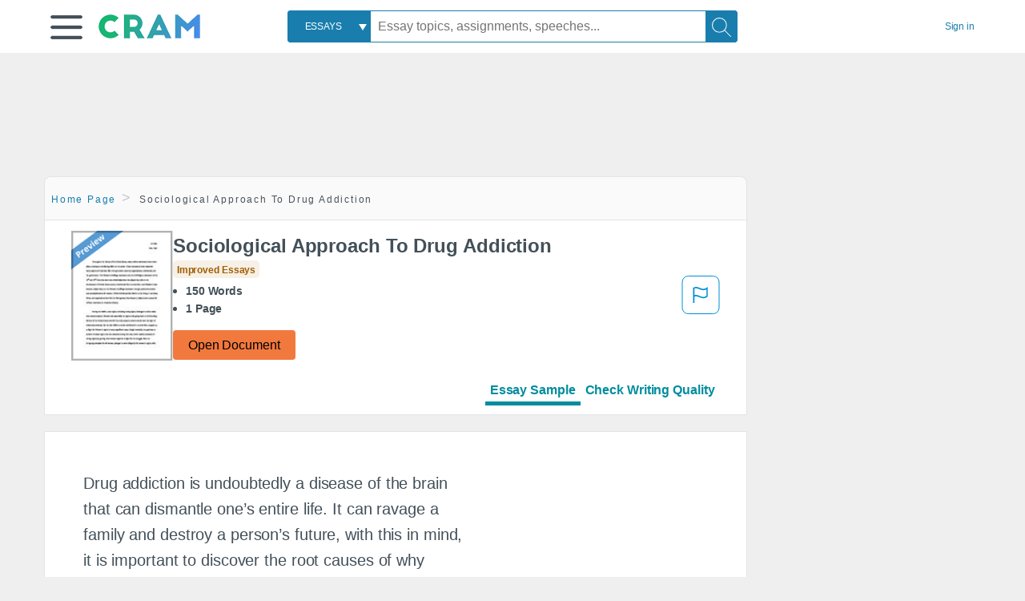

--- FILE ---
content_type: text/html; charset=UTF-8
request_url: https://www.cram.com/essay/Sociological-Approach-To-Drug-Addiction/FCJX8P2LZKB
body_size: 2398
content:
<!DOCTYPE html>
<html lang="en">
<head>
    <meta charset="utf-8">
    <meta name="viewport" content="width=device-width, initial-scale=1">
    <title></title>
    <style>
        body {
            font-family: "Arial";
        }
    </style>
    <script type="text/javascript">
    window.awsWafCookieDomainList = ['monografias.com','cram.com','studymode.com','buenastareas.com','trabalhosfeitos.com','etudier.com','studentbrands.com','ipl.org','123helpme.com','termpaperwarehouse.com'];
    window.gokuProps = {
"key":"AQIDAHjcYu/GjX+QlghicBgQ/[base64]/oA==",
          "iv":"D549FQC5fwAABI72",
          "context":"1Hy89zk6USb4uKaYBhMdlVg9/v3HdTO7kl/Mqov5gEJltTOqywe3pyzBPP8nmMVSCExNHLh2omsZ9ZelDpKxEaYQCByXtLMEXOfxZAFhpNjoRcP3CzS/fGwdP/5fv1h/zEldbHw7gBmlM0BUoIWVQ4ErJCGLmL6NVjN1CqbLaZNMSJaHwcnXxALbofbQmpEiOmMc4P5KRWUANl1L2D0GdwGfRHwCniEprsntqwl0HIRcEslHVfrfBEVbUJyZkl4TgzD5bWthN6jB+9PgfxobBuk77Wf1ZEccDhPMOO+P4F84/QrDqK6JXQngulAqA+gngHsrO4hQhwmnJ3KKTg1cqxSzbiilULi9PkXmLUWFMM0XUajRLgwdBrGmlHqsu6uIEb9EH3kbqBf3o+z3dJc1xs81C+H6WsV+dM2Xi+rqtermslQ+iWUy+ia1IhjaYTo0FnTl2YkwEfBQ0t/QrQZPon6Wuq6BYHUqDl6uRX7DfFtNtLTwqaBibiOLufU/Ph3lFdGDjuRH9u7m32yp9zc4GdHl6hppgryBhaH0vEWE/dBaBmjPh5MNNjBm0h69O0/2WfJDBvj5fUwR3BXOZeeG0QLRPQsvfw5N+b0pXoL4CfIlzZuSaOZp2eY686nkgLXM+OmnbCiROZZzR+iN/0uI/7UCkQx+0ihF8bamv01OWrqbeIIjC61NOGt8bzFz6HHgplfVs4aNOOou7ymj2YJVWg7y2U2bRicEz8pO55BSjO57trdfr7ZVP3wU01KqtSJVuFUqqwBkPyjlXKRN5OrYsQ1J9Q=="
};
    </script>
    <script src="https://ab840a5abf4d.9b6e7044.us-east-2.token.awswaf.com/ab840a5abf4d/b0f70ab89207/67ffe6c1202c/challenge.js"></script>
</head>
<body>
    <div id="challenge-container"></div>
    <script type="text/javascript">
        AwsWafIntegration.saveReferrer();
        AwsWafIntegration.checkForceRefresh().then((forceRefresh) => {
            if (forceRefresh) {
                AwsWafIntegration.forceRefreshToken().then(() => {
                    window.location.reload(true);
                });
            } else {
                AwsWafIntegration.getToken().then(() => {
                    window.location.reload(true);
                });
            }
        });
    </script>
    <noscript>
        <h1>JavaScript is disabled</h1>
        In order to continue, we need to verify that you're not a robot.
        This requires JavaScript. Enable JavaScript and then reload the page.
    </noscript>
</body>
</html>

--- FILE ---
content_type: text/html; charset=utf-8
request_url: https://www.cram.com/essay/Sociological-Approach-To-Drug-Addiction/FCJX8P2LZKB
body_size: 13353
content:
<!DOCTYPE html>
<html lang="en">
<head>
    <meta charset="utf-8">
    <script
    src="https://cdn.cookielaw.org/consent/8c5c61b2-0360-4b96-93b5-caf0e9f8d4ac/OtAutoBlock.js"
    type="text/javascript"
    ></script>
        <script data-ot-ignore type="text/javascript" src="https://ab840a5abf4d.edge.sdk.awswaf.com/ab840a5abf4d/b0f70ab89207/challenge.compact.js" defer></script>
     <link href="/frontend/criticalcss/essay.min.css?v=2.2.8" media="screen" rel="stylesheet" type="text/css" >
    
    <!--route specific sync tags-->
    <script>
        window.dataLayer = window.dataLayer || [];
        var gtmEnv = 'true' ? 'production' : 'development';
        dataLayer.push({"environment": gtmEnv});
        dataLayer.push({"version":"2.2.8"});
        dataLayer.push({"source_site_id":'32'});
    </script>
    
    <!-- Google Tag Manager -->
    <script>(function(w,d,s,l,i){w[l]=w[l]||[];w[l].push({'gtm.start':
            new Date().getTime(),event:'gtm.js'});var f=d.getElementsByTagName(s)[0],j=d.createElement(s),dl=l!='dataLayer'?'&l='+l:'';
            j.setAttributeNode(d.createAttribute('data-ot-ignore'));j.setAttribute('class','optanon-category-C0001');
            j.async=true;j.src='https://www.googletagmanager.com/gtm.js?id='+i+dl;f.parentNode.insertBefore(j,f);
    })(window,document,'script','dataLayer','GTM-KCC7SF');</script>
    <!-- End Google Tag Manager -->
    <title>Sociological Approach To Drug Addiction - 150 Words | Cram</title>
    <meta http-equiv="X-UA-Compatible" content="IE=edge">
    <meta name="viewport" content="width=device-width, initial-scale=1.0">
    <meta name="Description" content="Free Essay: Drug addiction is undoubtedly a disease of the brain that can dismantle one’s entire life. It can ravage a family and destroy a person’s future,..."/>

    <link rel="canonical" href="https://www.cram.com/essay/Sociological-Approach-To-Drug-Addiction/FCJX8P2LZKB"/>




</head>
<body class="gray-ultra-light--bg">
<!-- Google Tag Manager (noscript) -->
<noscript><iframe src="https://www.googletagmanager.com/ns.html?id=GTM-KCC7SF" height="0" width="0" style="display:none;visibility:hidden"></iframe></noscript>
<!-- End Google Tag Manager (noscript) -->

<div class="white--bg gray-ultra-light--bg-small">
   <nav class="row top-nav top-nav--slim">
      <div class="columns small-8 medium-4 large-3 full-height position-relative">
         <a href="javascript:void(0);" role="button" aria-label="Main menu open" aria-expanded="false" id="hamburgerExpand" class="burger full-height vert-align-middle display-inline-block cursor-pointer position-relative" data-bv-click="toggleVis():'burger-popup-menu';toggleAttr('aria-expanded','true','false'):'hamburgerExpand';">
            <img data-ot-ignore class="vert-center burger__hero-img" alt="burger-menu" src="//beckett.cram.com/1.17/images/icons/burger.png"/>     
                  
         </a>  
         <div class="card bv-popup card--bv-popup card--bv-popup--burger card--bv-popup--burger-left" id="burger-popup-menu">
            <ul class="card__menu-list ">
               <li class="card__menu-list-item text-xs">
                  <a class="card__menu-list-link display-block brand-primary--hover" 
                     href="/"
                     >
                  Home
                  </a>
               </li>
               <li class="card__menu-list-item card__menu-list-header text-xs">
                  <a class="card__menu-list-link display-block brand-primary--hover"
                     href="/flashcards" 
                     >
                  Flashcards
                  </a>
               </li>
               <li class="card__menu-list-item text-xs">
                  <a class="card__menu-list-link display-block brand-primary--hover" 
                     href="/flashcards/create"
                     >
                  Create Flashcards
                  </a>
               </li>
               <li class="card__menu-list-item text-xs">
                  <a class="card__menu-list-link display-block brand-primary--hover" 
                     href="/chat-with-pdf"
                     >
                  Chat with PDF
                  </a>
               </li>
               <li class="card__menu-list-item card__menu-list-header text-xs display-block">
                  <a class="card__menu-list-link display-block brand-primary--hover"  
                     href="/writing"
                     >
                  Essays
                  </a>
               </li>
               <li class="card__menu-list-item text-xs">
                  <a class="card__menu-list-link display-block brand-primary--hover"  
                     href="/topics"
                     >
                  Essay Topics
                  </a>
               </li>
               <li class="card__menu-list-item text-xs display-block">
                  <a class="card__menu-list-link display-block brand-primary--hover"  
                     href="/writing-tool/edit"
                     >
                  Language and Plagiarism Checks
                  </a>
               </li>
            </ul>
         </div>        
         <div class="show-for-large display-inline-block full-height">
            <a href="/" class="cursor-pointer">
               <img data-ot-ignore name="Homepage" class="vert-center" src="//beckett.cram.com/1.17/images/logos/cram/logo-cram.png" width="127" height="30"/>
            </a>
         </div>
         <div class="hide-for-large-up display-inline-block vert-align-middle full-height">
            <a href="/" class="cursor-pointer">
               <img data-ot-ignore name="Homepage" class="vert-center" src="//beckett.cram.com/1.17/images/logos/cram/logo-cram-mobile.png" width="84" height="20"/>
            </a>
         </div>
      </div>
      <div class="columns position-relative small-2 medium-6 large-6 full-height">
         <div class="search-box search-box--blue header-splat__search-box header-splat__search-box--custom-nav vert-center--medium " id="cram-search-box">
            <form class="toggle-trigger" id="" action="/search_results" method="">
               <a href="javascript:void(0);" role="combobox" class="center uppercase weight-500 text-xs cursor-pointer search-box__select" data-bv-click="toggleVis():'search-select-popup';">
               <span class="search-box__select-text">
               Essays
               </span>
               </a>
               <div class="card bv-popup card--bv-popup search-box__popup" id="search-select-popup">
                  <ul class="card__menu-list ">
                     <li class="card__menu-list-item cursor-pointer white align-left uppercase text-xs display-block">
                        <a class="card__menu-list-link display-block blue blue--hover" 
                           data-bv-click="setFocus():'search-box__input';toggleVis():'search-select-popup';">
                        Essays
                        </a>
                     </li>
                     <li class="card__menu-list-item cursor-pointer white align-left uppercase text-xs display-block">
                        <a class="card__menu-list-link display-block blue--hover" 
                           href="/"
                           >
                        FlashCards
                        </a>
                     </li>
                  </ul>
               </div>
               <input type="text" class="search-box__input search-box search-box__input--with-select search-box__input--splat-header" name="query" id="search-box__input" placeholder="Essay topics, assignments, speeches..." value=""/>
               <button aria-label="Search" class="search-box__button search-box__button search-box__button--splat-header" type="submit"/>
               <div class="search-box__svg-cont">
                <img class="search-box__svg search-box__svg-middle" src="//beckett.cram.com/1.17/images/icons/cram/magnifying-glass.svg"/>
               </div>
               </button>
            </form>
         </div>
         <div 
            class="header-splat__search-toggle-container header-splat__search-toggle-container--custom-nav">
                <div class="search-box__svg-cont">
                    <img
                        class="search-box__svg search-box__svg-middle" 
                        src="//beckett.cram.com/1.17/images/icons/cram/magnifying-glass-mobile.svg"
                        data-bv-click="toggleClass('conditionally-visible'):'cram-search-box';">
                </div>
         </div>
      </div>
      
      <div class="columns small-2 medium-2 large-1 full-height align-right">
         
         <div id="account-signin-link" class="green vert-center">
            <a href="/sign-in" class="brand-primary text-xs">Sign&nbsp;in</a>
         </div>

         <!--account menu-->
         <div id="account-signedin-menu" class="burger full-height vert-align-middle display-inline-block cursor-pointer position-relative" data-bv-click="toggleVis():'account-popup-menu';" style="display:none;">
            <img class="vert-center" src="//beckett.cram.com/1.17/images/icons/user-icon-blue.png"/>
            <div class="card bv-popup card--bv-popup card--bv-popup--burger card--bv-popup--burger-right" id="account-popup-menu">
               <ul class="card__menu-list ">
                  <li class="card__menu-list-item text-xs">
                     <a class="card__menu-list-link display-block brand-primary--hover" 
                        href="/dashboard-flashcards#flashcards"
                        >
                     Flashcard Dashboard
                     </a>
                  </li>
                  <li class="card__menu-list-item text-xs">
                     <a class="card__menu-list-link display-block brand-primary--hover" 
                        href="/dashboard"
                        >
                     Essay Dashboard
                     </a>
                  </li>
                  <li class="card__menu-list-item text-xs">
                     <a class="card__menu-list-link display-block brand-primary--hover" 
                        href="https://www.cram.com/dashboard/settings"
                        >
                     Essay Settings
                     </a>
                  </li>
                  <li class="card__menu-list-item text-xs">
                     <a class="card__menu-list-link display-block brand-primary--hover" 
                        href="/sign-out"
                        >
                     Sign Out
                     </a>
                  </li>
               </ul>
            </div>
         </div>
         <!--end account menu-->

      </div>
   </nav>
</div>


<script>
</script>
<link rel="stylesheet" href="/frontend/css/main.css">

<div id="essay_ad_top" class="essay_ad_top"></div>
<div class="row">
    <div class="columns position-relative">
        <div class="section-heading section-heading--floating section--rounded-top section-gray--bg large-9">
            <section class="row small-12 columns">
                <ul class="nav-breadcrumbs margin-1 unstyled">
                            <li class="display-inline-block"><a href="/" class="nav-breadcrumbs__item brand-primary capitalize">Home Page</a></li>
                            <li class="nav-breadcrumbs__item capitalize display-inline-block">Sociological Approach To Drug Addiction</li>
                
                </ul>
            </section>
        </div>
    </div>
</div>
<div class="row columns">
    <div class="border large-9 paper-container">
        <div class="row essay-heading">
         <div class="icon-title">
             <div class="columns small-5 medium-3 large-2 no-padding">
                <img src="/s/images/preview.png" width="100%"> 
             </div>  
            <div class="columns small-7 medium-9 large-10 no-padding">
                <h1 class="paper__title">Sociological Approach To Drug Addiction</h1>
                
                <div class="grade-essay-card grade-improved-essays">
                  <span>Improved Essays</span>
                </div>
                <ul class="weight-700 padding-left-1 share-block ">
                    <li><span class="text-s">150 Words</span>
                    </li>
                    <li><span class="text-s">1 Page</span>
                    </li>
                </ul>    
                <div><a href="/document/FCJX8P2LZKB" class="button button--orange button--squarish text-m" onclick="saveredirect(this.href);return false;" rel="nofollow">Open Document</a></div>               
            </div>
            <div class="content-flagging-container">
                <span class="btn-content-flagging" id="showReasonModal">
                    <svg width="48" height="49" viewBox="0 0 48 49" fill="none" xmlns="http://www.w3.org/2000/svg">
                        <rect x="1" y="0.5" width="46" height="47.0413" rx="7.5" stroke="currentcolor" />
                        <path
                            d="M16.1668 34.0413H14.5V15.2062L14.9167 14.9561C17.667 13.206 20.2506 14.2061 22.7508 15.2062C25.5844 16.3729 28.168 17.373 31.5017 14.9561L32.8351 14.0394V26.1239L32.5018 26.3739C28.418 29.3742 25.0844 28.0408 22.0841 26.7906C19.9172 25.9572 18.0837 25.2071 16.1668 26.1239V34.0413ZM18.0837 24.0404C19.6672 24.0404 21.2507 24.6238 22.7508 25.2905C25.4177 26.3739 28.0013 27.374 31.1683 25.2905V17.2064C27.668 19.0399 24.751 17.8731 22.0841 16.7897C19.9172 15.9562 18.0837 15.2062 16.1668 16.1229V24.2904C16.8336 24.1237 17.417 24.0404 18.0837 24.0404Z"
                            fill="currentcolor" />
                    </svg>
                </span>
                <div>
                    <script type="text/javascript" src="/s/splat-frontend-writing/content-flagging-component.js"></script>

                </div>  
            </div>            
         </div>   
             <div id="rowNavLinkComponent" class="menu-essay-writing" role="tablist">
                <a id="btnShowEssayPreview" class="tab-btn preview-active-menu" href="#" rel="nofollow" role="tab">Essay Sample</a><a id="btnShowWritingTool" class="tab-btn" href="#" rel="nofollow" role="tab">Check Writing Quality</a>
            </div> 
        </div>            
    </div>        
</div>
<div id="wrtLoading" class="display-none loader-writing" aria-label="loading.." role="alert" style="display: none;">
    <div class="loader-writing--bg"></div>
    <div class="loader-writing--spinner"></div>
</div>
<div class="row columns margin-4">
    <!--article / related container-->
    <div>
        <div id="divPreviewBlock">
          <div class="columns border large-9 white--bg" style="padding: 3rem;">    
              <article class="margin-4">
                  <div class="row">
                      <div class="columns small-12">              
                          <main>                    
                              <div class="paper text-l position-relative no-border no-padding">
                                  <div id="essay_ad_sidebar" class="essay_ad_sidebar"></div>
                                  <div class="paper__gradient paper__gradient--bottom"></div>
                                  <div class="center paper__cta">
                                      <a href="/document/FCJX8P2LZKB" rel="nofollow" role="button" class=".show-more button button--large" onclick="saveredirect(this.href);return false;">Show More</a>
                                  </div>
                                  
                                          <span class="document__preview">
                                          Drug addiction is undoubtedly a disease of the brain that can dismantle one’s entire life. It can ravage a family and destroy a person’s future, with this in mind, it is important to discover the root causes of why some people are more susceptible to this disease than others. Many scientists look at <a href='/subjects/drug' style='color:#3174a3'>drug</a> <a href='/subjects/addiction' style='color:#3174a3'>addiction</a> as a genetic complication, while sociologists are forced to look at this problem while using the sociological perspective. The causes for one person to partake in substance use and abuse have been explained by using the three major theoretical approaches: the social-conflict approach, the symbolic-interaction approach, and the structural-functional approach. Each approach gives insight on how one’s environment can cause someone to
                                          </span>


                              </div>
                          </main>
                      </div>
                      
                  </div>
                  <a href="https://www.cram.com/content/access" rel="nofollow"></a>
              </article>
          </div>
        </div>
        <div id="divWritingBlock" class="row display-none">
            <div id="writingApp" style="margin-left:12px;">                    
            </div>                
        </div>    
         <div>
            <script>
                    
     window.splatconfig = {"PUBLIC_HOME_URL":"https://www.cram.com","PUBLIC_GOOGLE_RECAPTCHA_SITE_KEY":"6LeSwhAUAAAAAAPmH2gcZqJhHEr6St0z1rp4o--E","PUBLIC_WRITING_TOOL_VIEW_IN_ESSAY_PREVIEW":true,"PUBLIC_BECKETT_WRITING_TOOL_CSS_URL":"//beckett.cram.com/1.17/css/cram.writing-tool.1.17.119.min.css","PUBLIC_ROUTE_SPA_HANDLER_PRIVACY":"react","PUBLIC_SUPPORT_EMAIL":"support@cram.com","PUBLIC_EXTERNAL_API_URL":"https://api.cram.com","PUBLIC_REDIRECT_DASHBOARD_PLANS_TO_PLANS":true,"PUBLIC_FACEBOOK_APP_VERSION":"v12.0","PUBLIC_ROUTE_SPA_HANDLER_PAYMENT":"react","PUBLIC_SECURE_BASE_URL":"https://www.cram.com","PUBLIC_GOOGLE_CLIENT_ID":"346858971598-bq9ct5uj7tsut10skhp71ng19ks39tcd.apps.googleusercontent.com","PUBLIC_ENABLE_OMNISEARCH":true,"PUBLIC_WRITING_TOOL_FEATURE_MODEL":"economyModel","PUBLIC_IS_OFFICIAL_PRODUCTION":true,"PUBLIC_DASHBOARD_WRITING_TOOL_TEXT":"Language and Plagiarism Checks","PUBLIC_PLANS_LAYOUT":"v3","PUBLIC_ERRORS_SENTRY_SRC":"//dd9fdb58e3ea407f92d63737617edc1d@o133474.ingest.sentry.io/5439495","PUBLIC_SEARCH_LIMIT":"20","PUBLIC_UPLOAD_FEATURE_ENABLED":false,"PUBLIC_WRITING_TOOL_AVAILABLE":true,"PUBLIC_AUTH_TYPE":"cram","PUBLIC_EXTERNAL_PRIVACY_TEMPLATE_URL":"https://assets.coursehero.com/privacy-policies/privacy_policy_master.html","PUBLIC_PICK_A_PLAN_WRITING_TOOL_TEXT":true,"PUBLIC_GOOGLE_APP_ID":"13143014682-otshttd5b77n2ksbjn1rffv7d7hplbp8.apps.googleusercontent.com","PUBLIC_NG1_TEMPLATE_URL":"https://s3.amazonaws.com/splat-ng1-templates/","PUBLIC_PLANS_PAGE_HEADING":"Study <u><i>smarter</i></u>, not harder","PUBLIC_EXTERNAL_ASSETS_URL":"//beckett.cram.com/1.17/","PUBLIC_GTM_CONTAINER_ID":"GTM-KCC7SF","PUBLIC_UPLOAD_POPUP_EXPIRY_IN_DAYS":"3","PUBLIC_NON_SECURE_BASE_URL":"http://www.cram.com","PUBLIC_SITE_NAME":"Cram","PUBLIC_PAYMENT_PAGE_DISCLAIMER_V1":true,"PUBLIC_HOME_URL_NO_TRAILING_SLASH":true,"PUBLIC_BECKETT_CSS_FONTS_URL":"//beckett.cram.com/1.17/css/cram.fonts.1.17.196.min.css","PUBLIC_ENABLED_MDS_UPLOADER":false,"PUBLIC_DISABLE_SETTINGS_UPDATE_PASSWORD":true,"PUBLIC_BECKETT_CSS_ASYNC":true,"PUBLIC_SEARCH_MAXPAGE":"50","PUBLIC_FACEBOOK_APP_ID":"363499237066029","PUBLIC_RECURLY_PUB_KEY":"ewr1-4IE4kdAmJemBBUQelIIyXm","PUBLIC_WRITING_TOOL_PRODUCT_NAME":"Cram Writing Tool","PUBLIC_ONETRUST_KEY":"8c5c61b2-0360-4b96-93b5-caf0e9f8d4ac","PUBLIC_DISABLE_SETTINGS_UPDATE_EMAIL":true,"PUBLIC_SIGN_OUT_REDIRECT_URL":"https://www.cram.com/user/logout","PUBLIC_SITE_ID":"100","PUBLIC_ROUTE_SPA_HANDLER_PAYMENTPROCESSING":"react","PUBLIC_DOCUMENT_COUNT_ESTIMATE":"200,000","PUBLIC_CONTENT_FLAGGING_SERVICE":"cram","PUBLIC_HTTPS_ONLY":true,"PUBLIC_CONTENT_FLAGGING_ENABLED":true,"PUBLIC_CONTENT_FLAGGING_ENDPOINT":"https://www.learneo.com/legal/illegal-content-notice","PUBLIC_DISABLE_SETTINGS_SOCIAL_ACCOUNTS":true,"PUBLIC_DOMAIN_NAME":"cram.com","PUBLIC_COOKIE_SIGNED_IN_USERS":true,"PUBLIC_PAYMENTS_PAYPAL_ENABLED":true,"PUBLIC_SEARCH_TEMPLATE":"/search_results?query=%s","PUBLIC_WRITING_TOOL_VIEW_IN_FULL_ESSAY":true,"PUBLIC_ERRORS_SENTRY_SEND_UNCAUGHT":true,"PUBLIC_ROUTE_SPA_HANDLER_SUCCESS":"react","PUBLIC_GA_USER_INFO":true,"PUBLIC_ROUTE_SPA_HANDLER_PLANS":"react","PUBLIC_BECKETT_CSS_URL":"//beckett.cram.com/1.17/css/cram.1.17.119.min.css","PUBLIC_VERSION":"5.5.77","PUBLIC_WRITING_TOOL_CONFIG":"{\"api\":{\"storedEssays\":{\"enabled\":false}},\"writerControls\":{\"showDefault\":true},\"editorToolbar\":{\"showDummy\":true},\"siteName\":\"CRAM\",\"PUBLIC_ROUTE_SIGNUP\":\"/user/join\",\"PUBLIC_ROUTE_SIGNIN\":\"/user/login\"}"};
    window.splatconfig.writingJSFiles = [
      'https://cdnjs.cloudflare.com/ajax/libs/fingerprintjs2/2.0.6/fingerprint2.min.js',
      'https://apis.google.com/js/api.js',
      'https://polyfill.io/v2/polyfill.min.js?features=es2015%2Ces2016%2Ces2017%2Cdefault%2CObject.keys%2CObject.entries%2CObject.values',
      '/s/splat-essays-writing-tool/js/writing-tool-essay-preview.min.js?v=2.2.8'
    ];
    window.splatconfig.writingCSSFiles = [
      '/s/splat-essays-writing-tool/css/writing-tool-essay-preview.css?v=2.2.8'
    ];
    
            </script>   
            <script type="text/javascript" src="/s/splat-frontend-writing/script.min.js?v=2.2.8" async=""></script>         
         </div>
        <div id="essay_ad_related" class="essay_ad_related"></div>    
        <div class="border paper-container">
            <h2 class="heading-m margin-2">Related Documents</h2>
            <section class="row">
              <ul id="paper-results" class="unstyled">
                      
                      <li>
                          <div class="columns small-12 medium-12 large-12 card box-shadow card-grade-essay">
                              <div class="columns small-12 medium-12 hide-for-large position-relative card-grade-essay-grade-col grade-improved-essays">
                                  <div><span>Improved Essays</span></div>
                              </div>
                              <div class="columns  small-12 medium-12 position-relative hide-for-large card-grade-essay-words-col padding-left-1-imp">
                                  <a href="/essay/Social-Construction-Of-Drug-Abusers/F3EMDBAZ7MWQ" class="hide-for-large">
                                    <h2 class="heading-s weight-700 brand-secondary">Social Construction Of Drug Abusers</h2>
                                  </a>
                                  <ul>
                                    <li>1781 Words</li>
                                    <li>8 Pages</li>
                                    
                                  </ul>
                              </div>
                              <div class="columns small-12 medium-12 large-7 position-relative">
                                  <div class="card-grade-essay-preview-col show-for-large">
                                    <a href="/essay/Social-Construction-Of-Drug-Abusers/F3EMDBAZ7MWQ" class="show-for-large">
                                        <h2 class="heading-m weight-700 brand-secondary">Social Construction Of Drug Abusers</h2>
                                    </a>
                                  </div>
                                  <p class="text-m break-word word-break text-ellipsis-after">Drug has existed since the beginning of American History. Drugs such as caffeine and alcohol has become part of American socialization, children grow up watching parents drinking alcohol. Most of the drug users uses drugs in social settings or due to peer pressure. In this society, there are many stigma and myths around drugs and drug abusers. Certain drug users, mostly Blacks and low income individuals, are often portrayed as murderer, abuser, thief.&hellip;</p>
                              </div>
                              <div class="columns large-2-5 position-relative show-for-large card-grade-essay-words-col">
                                  <ul>
                                    <li>1781 Words</li>
                                    <li>8 Pages</li>
                                    
                                  </ul>
                              </div>
                              <div class="columns large-2-5 show-for-large position-relative  card-grade-essay-grade-col grade-improved-essays">
                                  <div><span>Improved Essays</span></div>
                              </div>
                              <div class="columns small-12 medium-12 large-2-5 position-relative card-grade-essay-button-col no-padding">
                                <a class="button text-m " href="/essay/Social-Construction-Of-Drug-Abusers/F3EMDBAZ7MWQ">Read More</a>
                              </div>
                          </div>
                      </li>
                      
                      <li>
                          <div class="columns small-12 medium-12 large-12 card box-shadow card-grade-essay">
                              <div class="columns small-12 medium-12 hide-for-large position-relative card-grade-essay-grade-col grade-improved-essays">
                                  <div><span>Improved Essays</span></div>
                              </div>
                              <div class="columns  small-12 medium-12 position-relative hide-for-large card-grade-essay-words-col padding-left-1-imp">
                                  <a href="/essay/Symbolic-Interactionism-And-Drug-Abuse/PKUXCXSY7BQQ" class="hide-for-large">
                                    <h2 class="heading-s weight-700 brand-secondary">Symbolic Interactionism And Drug Abuse</h2>
                                  </a>
                                  <ul>
                                    <li>707 Words</li>
                                    <li>3 Pages</li>
                                    
                                  </ul>
                              </div>
                              <div class="columns small-12 medium-12 large-7 position-relative">
                                  <div class="card-grade-essay-preview-col show-for-large">
                                    <a href="/essay/Symbolic-Interactionism-And-Drug-Abuse/PKUXCXSY7BQQ" class="show-for-large">
                                        <h2 class="heading-m weight-700 brand-secondary">Symbolic Interactionism And Drug Abuse</h2>
                                    </a>
                                  </div>
                                  <p class="text-m break-word word-break text-ellipsis-after">When a person chooses to engage in any type of drug abuse, the concept of symbolic interactionism comes into play; specifically the principle of the use of meaning once derived. According to this principle, a person’s interactions are needed to guide&hellip;</p>
                              </div>
                              <div class="columns large-2-5 position-relative show-for-large card-grade-essay-words-col">
                                  <ul>
                                    <li>707 Words</li>
                                    <li>3 Pages</li>
                                    
                                  </ul>
                              </div>
                              <div class="columns large-2-5 show-for-large position-relative  card-grade-essay-grade-col grade-improved-essays">
                                  <div><span>Improved Essays</span></div>
                              </div>
                              <div class="columns small-12 medium-12 large-2-5 position-relative card-grade-essay-button-col no-padding">
                                <a class="button text-m " href="/essay/Symbolic-Interactionism-And-Drug-Abuse/PKUXCXSY7BQQ">Read More</a>
                              </div>
                          </div>
                      </li>
                      
                      <li>
                          <div class="columns small-12 medium-12 large-12 card box-shadow card-grade-essay">
                              <div class="columns small-12 medium-12 hide-for-large position-relative card-grade-essay-grade-col grade-improved-essays">
                                  <div><span>Improved Essays</span></div>
                              </div>
                              <div class="columns  small-12 medium-12 position-relative hide-for-large card-grade-essay-words-col padding-left-1-imp">
                                  <a href="/essay/Analysis-Of-Embraced-By-The-Needle-By/FCVPBMXUR" class="hide-for-large">
                                    <h2 class="heading-s weight-700 brand-secondary">Analysis Of Embraced By The Needle By Gabor Mate</h2>
                                  </a>
                                  <ul>
                                    <li>714 Words</li>
                                    <li>3 Pages</li>
                                    
                                  </ul>
                              </div>
                              <div class="columns small-12 medium-12 large-7 position-relative">
                                  <div class="card-grade-essay-preview-col show-for-large">
                                    <a href="/essay/Analysis-Of-Embraced-By-The-Needle-By/FCVPBMXUR" class="show-for-large">
                                        <h2 class="heading-m weight-700 brand-secondary">Analysis Of Embraced By The Needle By Gabor Mate</h2>
                                    </a>
                                  </div>
                                  <p class="text-m break-word word-break text-ellipsis-after">The article “Embraced by the Needle,” written by Gabor Maté, is about the reasoning behind drug addictions. In this article, Maté describes how drug addictions can result from various situations and backgrounds. One thing that is common between all addictions is that they “always originate in unhappiness, even if hidden” (Maté, 2016, pp. 506). The article describes how addictions can derive from neglect during childhood; or, it could develop from a loving home with the burden of stress and depression.&hellip;</p>
                              </div>
                              <div class="columns large-2-5 position-relative show-for-large card-grade-essay-words-col">
                                  <ul>
                                    <li>714 Words</li>
                                    <li>3 Pages</li>
                                    
                                  </ul>
                              </div>
                              <div class="columns large-2-5 show-for-large position-relative  card-grade-essay-grade-col grade-improved-essays">
                                  <div><span>Improved Essays</span></div>
                              </div>
                              <div class="columns small-12 medium-12 large-2-5 position-relative card-grade-essay-button-col no-padding">
                                <a class="button text-m " href="/essay/Analysis-Of-Embraced-By-The-Needle-By/FCVPBMXUR">Read More</a>
                              </div>
                          </div>
                      </li>
                      
                      <li>
                          <div class="columns small-12 medium-12 large-12 card box-shadow card-grade-essay">
                              <div class="columns small-12 medium-12 hide-for-large position-relative card-grade-essay-grade-col grade-improved-essays">
                                  <div><span>Improved Essays</span></div>
                              </div>
                              <div class="columns  small-12 medium-12 position-relative hide-for-large card-grade-essay-words-col padding-left-1-imp">
                                  <a href="/essay/Symbolic-Interactionism-Theory-Essay/PKB3JJ9HLC55Q" class="hide-for-large">
                                    <h2 class="heading-s weight-700 brand-secondary">Symbolic Interactionism In College</h2>
                                  </a>
                                  <ul>
                                    <li>1490 Words</li>
                                    <li>6 Pages</li>
                                    
                                  </ul>
                              </div>
                              <div class="columns small-12 medium-12 large-7 position-relative">
                                  <div class="card-grade-essay-preview-col show-for-large">
                                    <a href="/essay/Symbolic-Interactionism-Theory-Essay/PKB3JJ9HLC55Q" class="show-for-large">
                                        <h2 class="heading-m weight-700 brand-secondary">Symbolic Interactionism In College</h2>
                                    </a>
                                  </div>
                                  <p class="text-m break-word word-break text-ellipsis-after">College is an exciting time for many young adults. It is the first step towards adulthood and for a majority of students it’s the first time they experience independence.  “Alcohol consumption in humans is the third leading preventable cause of death in the United States (McGinnis & Foege, 1993). A common abuse pattern called binge drinking contributes to a substantial portion of alcohol-related deaths (Chikritzhs, Jonas, Stockwell, Heale, & Dietze, 2001)”. Though with freedom comes responsibility.&hellip;</p>
                              </div>
                              <div class="columns large-2-5 position-relative show-for-large card-grade-essay-words-col">
                                  <ul>
                                    <li>1490 Words</li>
                                    <li>6 Pages</li>
                                    
                                  </ul>
                              </div>
                              <div class="columns large-2-5 show-for-large position-relative  card-grade-essay-grade-col grade-improved-essays">
                                  <div><span>Improved Essays</span></div>
                              </div>
                              <div class="columns small-12 medium-12 large-2-5 position-relative card-grade-essay-button-col no-padding">
                                <a class="button text-m " href="/essay/Symbolic-Interactionism-Theory-Essay/PKB3JJ9HLC55Q">Read More</a>
                              </div>
                          </div>
                      </li>
                      
                      <li>
                          <div class="columns small-12 medium-12 large-12 card box-shadow card-grade-essay">
                              <div class="columns small-12 medium-12 hide-for-large position-relative card-grade-essay-grade-col grade-improved-essays">
                                  <div><span>Improved Essays</span></div>
                              </div>
                              <div class="columns  small-12 medium-12 position-relative hide-for-large card-grade-essay-words-col padding-left-1-imp">
                                  <a href="/essay/Addiction-In-Brave-New-World/PCCPMYS5K4T" class="hide-for-large">
                                    <h2 class="heading-s weight-700 brand-secondary">Addiction In Brave New World</h2>
                                  </a>
                                  <ul>
                                    <li>149 Words</li>
                                    <li>1 Pages</li>
                                    
                                  </ul>
                              </div>
                              <div class="columns small-12 medium-12 large-7 position-relative">
                                  <div class="card-grade-essay-preview-col show-for-large">
                                    <a href="/essay/Addiction-In-Brave-New-World/PCCPMYS5K4T" class="show-for-large">
                                        <h2 class="heading-m weight-700 brand-secondary">Addiction In Brave New World</h2>
                                    </a>
                                  </div>
                                  <p class="text-m break-word word-break text-ellipsis-after">The gaming industry tailor games to people preferences and interest for replay value of the game. Adding difficulty levels, over-powered weapons, downloadable content and anything that could bring the player back to their favorite game. In Brave New World, what brings a person back to their own happy world is a drug called soma. It brings about a feeling of relaxation and happiness, negative emotions disappearing while hallucinations occur to escape the unhappiness of the world. Soma and video games are examples of escaping the real world because of the feeling being satisfied and belonging.&hellip;</p>
                              </div>
                              <div class="columns large-2-5 position-relative show-for-large card-grade-essay-words-col">
                                  <ul>
                                    <li>149 Words</li>
                                    <li>1 Pages</li>
                                    
                                  </ul>
                              </div>
                              <div class="columns large-2-5 show-for-large position-relative  card-grade-essay-grade-col grade-improved-essays">
                                  <div><span>Improved Essays</span></div>
                              </div>
                              <div class="columns small-12 medium-12 large-2-5 position-relative card-grade-essay-button-col no-padding">
                                <a class="button text-m " href="/essay/Addiction-In-Brave-New-World/PCCPMYS5K4T">Read More</a>
                              </div>
                          </div>
                      </li>
                      
                      <li>
                          <div class="columns small-12 medium-12 large-12 card box-shadow card-grade-essay">
                              <div class="columns small-12 medium-12 hide-for-large position-relative card-grade-essay-grade-col grade-improved-essays">
                                  <div><span>Improved Essays</span></div>
                              </div>
                              <div class="columns  small-12 medium-12 position-relative hide-for-large card-grade-essay-words-col padding-left-1-imp">
                                  <a href="/essay/Socio-Cultural-Approaches-To-Addiction/FCUEJZRNTT" class="hide-for-large">
                                    <h2 class="heading-s weight-700 brand-secondary">Socio-Cultural Approaches To Addiction</h2>
                                  </a>
                                  <ul>
                                    <li>608 Words</li>
                                    <li>3 Pages</li>
                                    
                                  </ul>
                              </div>
                              <div class="columns small-12 medium-12 large-7 position-relative">
                                  <div class="card-grade-essay-preview-col show-for-large">
                                    <a href="/essay/Socio-Cultural-Approaches-To-Addiction/FCUEJZRNTT" class="show-for-large">
                                        <h2 class="heading-m weight-700 brand-secondary">Socio-Cultural Approaches To Addiction</h2>
                                    </a>
                                  </div>
                                  <p class="text-m break-word word-break text-ellipsis-after">As a social work student, being a part of many class discussions regarding addictions, sexual addictions are among the least talked about and probably the least understood of all addictions. Listening to the podcast the knowledge gathered suggest sex addiction is the progression of an intimacy disorder as a result of neurotic sexual thoughts and acts. The National Council on Sexual Addiction and Compulsivity has defined sexual addiction as “engaging in persistent and escalating patterns of sexual behavior acted out despite increasing negative consequences to self and others.” Consequently, persons suffering with sex addiction may choose to continue by engaging in particular sexual activities regardless of potential health risks, financial problems,&hellip;</p>
                              </div>
                              <div class="columns large-2-5 position-relative show-for-large card-grade-essay-words-col">
                                  <ul>
                                    <li>608 Words</li>
                                    <li>3 Pages</li>
                                    
                                  </ul>
                              </div>
                              <div class="columns large-2-5 show-for-large position-relative  card-grade-essay-grade-col grade-improved-essays">
                                  <div><span>Improved Essays</span></div>
                              </div>
                              <div class="columns small-12 medium-12 large-2-5 position-relative card-grade-essay-button-col no-padding">
                                <a class="button text-m " href="/essay/Socio-Cultural-Approaches-To-Addiction/FCUEJZRNTT">Read More</a>
                              </div>
                          </div>
                      </li>
                      
                      <li>
                          <div class="columns small-12 medium-12 large-12 card box-shadow card-grade-essay">
                              <div class="columns small-12 medium-12 hide-for-large position-relative card-grade-essay-grade-col grade-improved-essays">
                                  <div><span>Improved Essays</span></div>
                              </div>
                              <div class="columns  small-12 medium-12 position-relative hide-for-large card-grade-essay-words-col padding-left-1-imp">
                                  <a href="/essay/Sociological-Imagination/FB3ED83CB5FC8A57" class="hide-for-large">
                                    <h2 class="heading-s weight-700 brand-secondary">Sociological Imagination</h2>
                                  </a>
                                  <ul>
                                    <li>463 Words</li>
                                    <li>2 Pages</li>
                                    
                                  </ul>
                              </div>
                              <div class="columns small-12 medium-12 large-7 position-relative">
                                  <div class="card-grade-essay-preview-col show-for-large">
                                    <a href="/essay/Sociological-Imagination/FB3ED83CB5FC8A57" class="show-for-large">
                                        <h2 class="heading-m weight-700 brand-secondary">Sociological Imagination</h2>
                                    </a>
                                  </div>
                                  <p class="text-m break-word word-break text-ellipsis-after">Sociological Imagination
                          	Substance abuse is on going problem which has negativity impacted and ended many lives. Is the center of the issue rooted with bad decision of each individual or within their social  society group? 
                          	 In the sense of the individual being at fault and solely their problem lends to the belief that they had no outside influence. Many believe that substance abuse is a disease often inherited biologically. In this view a solution with the troubled individual would be rehabilitation and then avoiding the use of substances, but ultimately making the right decisions.&hellip;</p>
                              </div>
                              <div class="columns large-2-5 position-relative show-for-large card-grade-essay-words-col">
                                  <ul>
                                    <li>463 Words</li>
                                    <li>2 Pages</li>
                                    
                                  </ul>
                              </div>
                              <div class="columns large-2-5 show-for-large position-relative  card-grade-essay-grade-col grade-improved-essays">
                                  <div><span>Improved Essays</span></div>
                              </div>
                              <div class="columns small-12 medium-12 large-2-5 position-relative card-grade-essay-button-col no-padding">
                                <a class="button text-m " href="/essay/Sociological-Imagination/FB3ED83CB5FC8A57">Read More</a>
                              </div>
                          </div>
                      </li>
                      
                      <li>
                          <div class="columns small-12 medium-12 large-12 card box-shadow card-grade-essay">
                              <div class="columns small-12 medium-12 hide-for-large position-relative card-grade-essay-grade-col grade-great-essays">
                                  <div><span>Great Essays</span></div>
                              </div>
                              <div class="columns  small-12 medium-12 position-relative hide-for-large card-grade-essay-words-col padding-left-1-imp">
                                  <a href="/essay/Addiction-As-A-Social-Problem-Essay/PKAGSQSY7BQQ" class="hide-for-large">
                                    <h2 class="heading-s weight-700 brand-secondary">Addiction In Society</h2>
                                  </a>
                                  <ul>
                                    <li>2112 Words</li>
                                    <li>9 Pages</li>
                                    
                                  </ul>
                              </div>
                              <div class="columns small-12 medium-12 large-7 position-relative">
                                  <div class="card-grade-essay-preview-col show-for-large">
                                    <a href="/essay/Addiction-As-A-Social-Problem-Essay/PKAGSQSY7BQQ" class="show-for-large">
                                        <h2 class="heading-m weight-700 brand-secondary">Addiction In Society</h2>
                                    </a>
                                  </div>
                                  <p class="text-m break-word word-break text-ellipsis-after">We as human being determine who we are by the way we interact and the role we play in society.  The action we take as human being are conditioned.  This human behavior is based on symbolic interactionist theory.  It best describes addiction because the social growth within the problem of addiction is continued until changed through individual action.  Symbolic interactionist suggest that human beings are created by a continuous interaction among other human beings.&hellip;</p>
                              </div>
                              <div class="columns large-2-5 position-relative show-for-large card-grade-essay-words-col">
                                  <ul>
                                    <li>2112 Words</li>
                                    <li>9 Pages</li>
                                    
                                  </ul>
                              </div>
                              <div class="columns large-2-5 show-for-large position-relative  card-grade-essay-grade-col grade-great-essays">
                                  <div><span>Great Essays</span></div>
                              </div>
                              <div class="columns small-12 medium-12 large-2-5 position-relative card-grade-essay-button-col no-padding">
                                <a class="button text-m " href="/essay/Addiction-As-A-Social-Problem-Essay/PKAGSQSY7BQQ">Read More</a>
                              </div>
                          </div>
                      </li>
                      
                      <li>
                          <div class="columns small-12 medium-12 large-12 card box-shadow card-grade-essay">
                              <div class="columns small-12 medium-12 hide-for-large position-relative card-grade-essay-grade-col grade-improved-essays">
                                  <div><span>Improved Essays</span></div>
                              </div>
                              <div class="columns  small-12 medium-12 position-relative hide-for-large card-grade-essay-words-col padding-left-1-imp">
                                  <a href="/essay/Biological-Model-Of-Addictive-Behaviour-Essay/FJJKQEGAT" class="hide-for-large">
                                    <h2 class="heading-s weight-700 brand-secondary">Biological Model Of Addictive Behaviour Essay</h2>
                                  </a>
                                  <ul>
                                    <li>1231 Words</li>
                                    <li>5 Pages</li>
                                    
                                  </ul>
                              </div>
                              <div class="columns small-12 medium-12 large-7 position-relative">
                                  <div class="card-grade-essay-preview-col show-for-large">
                                    <a href="/essay/Biological-Model-Of-Addictive-Behaviour-Essay/FJJKQEGAT" class="show-for-large">
                                        <h2 class="heading-m weight-700 brand-secondary">Biological Model Of Addictive Behaviour Essay</h2>
                                    </a>
                                  </div>
                                  <p class="text-m break-word word-break text-ellipsis-after">Briefly describe and critically evaluate one or more models of addictive behaviour. 
                          Models of addictive behaviour aim to explain the initiation, maintenance and relapse of addictive behaviour.  The Biological Model and The Cognitive Model are two that aim to do this. 
                           The biological model describes addiction as being a disease and enforces the idea that the addiction can’t be reversed even with treatment.&hellip;</p>
                              </div>
                              <div class="columns large-2-5 position-relative show-for-large card-grade-essay-words-col">
                                  <ul>
                                    <li>1231 Words</li>
                                    <li>5 Pages</li>
                                    
                                  </ul>
                              </div>
                              <div class="columns large-2-5 show-for-large position-relative  card-grade-essay-grade-col grade-improved-essays">
                                  <div><span>Improved Essays</span></div>
                              </div>
                              <div class="columns small-12 medium-12 large-2-5 position-relative card-grade-essay-button-col no-padding">
                                <a class="button text-m " href="/essay/Biological-Model-Of-Addictive-Behaviour-Essay/FJJKQEGAT">Read More</a>
                              </div>
                          </div>
                      </li>
                      
                      <li>
                          <div class="columns small-12 medium-12 large-12 card box-shadow card-grade-essay">
                              <div class="columns small-12 medium-12 hide-for-large position-relative card-grade-essay-grade-col grade-superior-essays">
                                  <div><span>Superior Essays</span></div>
                              </div>
                              <div class="columns  small-12 medium-12 position-relative hide-for-large card-grade-essay-words-col padding-left-1-imp">
                                  <a href="/essay/Social-Interaction-Of-Addiction-Essay/P3KDRY53UZKQ" class="hide-for-large">
                                    <h2 class="heading-s weight-700 brand-secondary">Psycho-Social Model Of Addiction</h2>
                                  </a>
                                  <ul>
                                    <li>1849 Words</li>
                                    <li>7 Pages</li>
                                    
                                  </ul>
                              </div>
                              <div class="columns small-12 medium-12 large-7 position-relative">
                                  <div class="card-grade-essay-preview-col show-for-large">
                                    <a href="/essay/Social-Interaction-Of-Addiction-Essay/P3KDRY53UZKQ" class="show-for-large">
                                        <h2 class="heading-m weight-700 brand-secondary">Psycho-Social Model Of Addiction</h2>
                                    </a>
                                  </div>
                                  <p class="text-m break-word word-break text-ellipsis-after">How one interprets or react to their surrounding connection can determine the severity of addiction. The “psycho” or rather psychological part of the bio/psycho/social model take into consideration psychodynamic forces, learning, motivation, interpersonal interactions and one’s personality towards addiction abuse (Doweiko, 2015). During this process personality plays a major role in environment interaction, future interactions and the biochemical interaction of the brain. The theories of psychological addiction brings biological and social components all together. Within the psychological department of addiction morals, learning, coping, and personality defense shapes the impact of addiction.&hellip;</p>
                              </div>
                              <div class="columns large-2-5 position-relative show-for-large card-grade-essay-words-col">
                                  <ul>
                                    <li>1849 Words</li>
                                    <li>7 Pages</li>
                                    
                                  </ul>
                              </div>
                              <div class="columns large-2-5 show-for-large position-relative  card-grade-essay-grade-col grade-superior-essays">
                                  <div><span>Superior Essays</span></div>
                              </div>
                              <div class="columns small-12 medium-12 large-2-5 position-relative card-grade-essay-button-col no-padding">
                                <a class="button text-m " href="/essay/Social-Interaction-Of-Addiction-Essay/P3KDRY53UZKQ">Read More</a>
                              </div>
                          </div>
                      </li>
                      
                      <li>
                          <div class="columns small-12 medium-12 large-12 card box-shadow card-grade-essay">
                              <div class="columns small-12 medium-12 hide-for-large position-relative card-grade-essay-grade-col grade-improved-essays">
                                  <div><span>Improved Essays</span></div>
                              </div>
                              <div class="columns  small-12 medium-12 position-relative hide-for-large card-grade-essay-words-col padding-left-1-imp">
                                  <a href="/essay/Two-Competing-Theories-Of-Drug-Use/F3UMGPP2B5YQ" class="hide-for-large">
                                    <h2 class="heading-s weight-700 brand-secondary">Essay On Biological Theory</h2>
                                  </a>
                                  <ul>
                                    <li>791 Words</li>
                                    <li>4 Pages</li>
                                    
                                  </ul>
                              </div>
                              <div class="columns small-12 medium-12 large-7 position-relative">
                                  <div class="card-grade-essay-preview-col show-for-large">
                                    <a href="/essay/Two-Competing-Theories-Of-Drug-Use/F3UMGPP2B5YQ" class="show-for-large">
                                        <h2 class="heading-m weight-700 brand-secondary">Essay On Biological Theory</h2>
                                    </a>
                                  </div>
                                  <p class="text-m break-word word-break text-ellipsis-after">As far as I am concerned, the sociological theories is the most successful at explaining contemporary patterns of drug use. The rest of this essay will be an comparison and evaluation of these three areas above and an explanation of the reason why sociological theories is the most convincing one. 
                          
                           Biological theories&hellip;</p>
                              </div>
                              <div class="columns large-2-5 position-relative show-for-large card-grade-essay-words-col">
                                  <ul>
                                    <li>791 Words</li>
                                    <li>4 Pages</li>
                                    
                                  </ul>
                              </div>
                              <div class="columns large-2-5 show-for-large position-relative  card-grade-essay-grade-col grade-improved-essays">
                                  <div><span>Improved Essays</span></div>
                              </div>
                              <div class="columns small-12 medium-12 large-2-5 position-relative card-grade-essay-button-col no-padding">
                                <a class="button text-m " href="/essay/Two-Competing-Theories-Of-Drug-Use/F3UMGPP2B5YQ">Read More</a>
                              </div>
                          </div>
                      </li>
                      
                      <li>
                          <div class="columns small-12 medium-12 large-12 card box-shadow card-grade-essay">
                              <div class="columns small-12 medium-12 hide-for-large position-relative card-grade-essay-grade-col grade-great-essays">
                                  <div><span>Great Essays</span></div>
                              </div>
                              <div class="columns  small-12 medium-12 position-relative hide-for-large card-grade-essay-words-col padding-left-1-imp">
                                  <a href="/essay/Physiological-Basis-Of-Addiction-Essay/P3JZ978K5C" class="hide-for-large">
                                    <h2 class="heading-s weight-700 brand-secondary">Physiological Basis Of Addiction Essay</h2>
                                  </a>
                                  <ul>
                                    <li>5982 Words</li>
                                    <li>24 Pages</li>
                                    
                                  </ul>
                              </div>
                              <div class="columns small-12 medium-12 large-7 position-relative">
                                  <div class="card-grade-essay-preview-col show-for-large">
                                    <a href="/essay/Physiological-Basis-Of-Addiction-Essay/P3JZ978K5C" class="show-for-large">
                                        <h2 class="heading-m weight-700 brand-secondary">Physiological Basis Of Addiction Essay</h2>
                                    </a>
                                  </div>
                                  <p class="text-m break-word word-break text-ellipsis-after">Scientific method is used by cultural and sociological investigators. Here, it is not the method of investigation but the underlying assumptions on the basis of addiction which lead the research astray. Is pre-addictive drug use a product of social and environmental factors, or is it an attempt at well being, given certain states which can exist in the brain and endocrine&hellip;</p>
                              </div>
                              <div class="columns large-2-5 position-relative show-for-large card-grade-essay-words-col">
                                  <ul>
                                    <li>5982 Words</li>
                                    <li>24 Pages</li>
                                    
                                  </ul>
                              </div>
                              <div class="columns large-2-5 show-for-large position-relative  card-grade-essay-grade-col grade-great-essays">
                                  <div><span>Great Essays</span></div>
                              </div>
                              <div class="columns small-12 medium-12 large-2-5 position-relative card-grade-essay-button-col no-padding">
                                <a class="button text-m " href="/essay/Physiological-Basis-Of-Addiction-Essay/P3JZ978K5C">Read More</a>
                              </div>
                          </div>
                      </li>
                      
                      <li>
                          <div class="columns small-12 medium-12 large-12 card box-shadow card-grade-essay">
                              <div class="columns small-12 medium-12 hide-for-large position-relative card-grade-essay-grade-col grade-great-essays">
                                  <div><span>Great Essays</span></div>
                              </div>
                              <div class="columns  small-12 medium-12 position-relative hide-for-large card-grade-essay-words-col padding-left-1-imp">
                                  <a href="/essay/Sociological-Theories-Of-Drug-Abuse/F3MSZZSY7MQQ" class="hide-for-large">
                                    <h2 class="heading-s weight-700 brand-secondary">Sociological Theories Of Drug Abuse</h2>
                                  </a>
                                  <ul>
                                    <li>1147 Words</li>
                                    <li>5 Pages</li>
                                    
                                  </ul>
                              </div>
                              <div class="columns small-12 medium-12 large-7 position-relative">
                                  <div class="card-grade-essay-preview-col show-for-large">
                                    <a href="/essay/Sociological-Theories-Of-Drug-Abuse/F3MSZZSY7MQQ" class="show-for-large">
                                        <h2 class="heading-m weight-700 brand-secondary">Sociological Theories Of Drug Abuse</h2>
                                    </a>
                                  </div>
                                  <p class="text-m break-word word-break text-ellipsis-after">Drug use and abuse has been a major concern to the society for a long a time. There are myths and facts about drug abuse. Many people have been having misconception on the truth about drug abuse. This has led to many people, both old and young, to continue abusing drugs and substances. 
                          With drug abuse becoming more common in our society, many scholars have been trying to explain reasons that make people, especially young people abuse drugs.&hellip;</p>
                              </div>
                              <div class="columns large-2-5 position-relative show-for-large card-grade-essay-words-col">
                                  <ul>
                                    <li>1147 Words</li>
                                    <li>5 Pages</li>
                                    
                                  </ul>
                              </div>
                              <div class="columns large-2-5 show-for-large position-relative  card-grade-essay-grade-col grade-great-essays">
                                  <div><span>Great Essays</span></div>
                              </div>
                              <div class="columns small-12 medium-12 large-2-5 position-relative card-grade-essay-button-col no-padding">
                                <a class="button text-m " href="/essay/Sociological-Theories-Of-Drug-Abuse/F3MSZZSY7MQQ">Read More</a>
                              </div>
                          </div>
                      </li>
                      
                      <li>
                          <div class="columns small-12 medium-12 large-12 card box-shadow card-grade-essay">
                              <div class="columns small-12 medium-12 hide-for-large position-relative card-grade-essay-grade-col grade-improved-essays">
                                  <div><span>Improved Essays</span></div>
                              </div>
                              <div class="columns  small-12 medium-12 position-relative hide-for-large card-grade-essay-words-col padding-left-1-imp">
                                  <a href="/essay/Social-Problems-And-Drug-Abuse/PKEVSBP2BXZQ" class="hide-for-large">
                                    <h2 class="heading-s weight-700 brand-secondary">Social Problems And Drug Abuse</h2>
                                  </a>
                                  <ul>
                                    <li>789 Words</li>
                                    <li>4 Pages</li>
                                    
                                  </ul>
                              </div>
                              <div class="columns small-12 medium-12 large-7 position-relative">
                                  <div class="card-grade-essay-preview-col show-for-large">
                                    <a href="/essay/Social-Problems-And-Drug-Abuse/PKEVSBP2BXZQ" class="show-for-large">
                                        <h2 class="heading-m weight-700 brand-secondary">Social Problems And Drug Abuse</h2>
                                    </a>
                                  </div>
                                  <p class="text-m break-word word-break text-ellipsis-after">Social Problems and Drug Abuse
                          Social Problems are problematic issues that arise in society. A condition or pattern of behavior that not only holds negative consequences for society, but also individuals and the physical world.  Social problems do not need to directly affect everyone to be classified as a problem. Prescription drug abuse has become one of many social problems associated with substance abuse. 
                          Let 's take a look at the sociological perspectives on social problems.&hellip;</p>
                              </div>
                              <div class="columns large-2-5 position-relative show-for-large card-grade-essay-words-col">
                                  <ul>
                                    <li>789 Words</li>
                                    <li>4 Pages</li>
                                    
                                  </ul>
                              </div>
                              <div class="columns large-2-5 show-for-large position-relative  card-grade-essay-grade-col grade-improved-essays">
                                  <div><span>Improved Essays</span></div>
                              </div>
                              <div class="columns small-12 medium-12 large-2-5 position-relative card-grade-essay-button-col no-padding">
                                <a class="button text-m " href="/essay/Social-Problems-And-Drug-Abuse/PKEVSBP2BXZQ">Read More</a>
                              </div>
                          </div>
                      </li>
                      
                      <li>
                          <div class="columns small-12 medium-12 large-12 card box-shadow card-grade-essay">
                              <div class="columns small-12 medium-12 hide-for-large position-relative card-grade-essay-grade-col grade-improved-essays">
                                  <div><span>Improved Essays</span></div>
                              </div>
                              <div class="columns  small-12 medium-12 position-relative hide-for-large card-grade-essay-words-col padding-left-1-imp">
                                  <a href="/essay/Drug-Abuse-As-A-Social-Problem-In/P3RGTWLUREEX" class="hide-for-large">
                                    <h2 class="heading-s weight-700 brand-secondary">Drug Abuse Is Considered A Social Problem Essay</h2>
                                  </a>
                                  <ul>
                                    <li>776 Words</li>
                                    <li>4 Pages</li>
                                    
                                  </ul>
                              </div>
                              <div class="columns small-12 medium-12 large-7 position-relative">
                                  <div class="card-grade-essay-preview-col show-for-large">
                                    <a href="/essay/Drug-Abuse-As-A-Social-Problem-In/P3RGTWLUREEX" class="show-for-large">
                                        <h2 class="heading-m weight-700 brand-secondary">Drug Abuse Is Considered A Social Problem Essay</h2>
                                    </a>
                                  </div>
                                  <p class="text-m break-word word-break text-ellipsis-after">Even though the article show statistics and charts the three different theories; functionalism, symbolic interactionism, and conflict theory may all have different views on the social problem of drug abuse.  For example, a functionalist might believe that drugs have both positive and negative components and that it’s the job of social structures to educate and support the proper use of drugs. They may also believe that the abuser has failed to obtain the cultural norm of a successful life and may stoop to the use of drug use to cope and adapt to their failure.   However, symbolic interactionism will view the daily life of drug abuse and how it will influence our view of the world.&hellip;</p>
                              </div>
                              <div class="columns large-2-5 position-relative show-for-large card-grade-essay-words-col">
                                  <ul>
                                    <li>776 Words</li>
                                    <li>4 Pages</li>
                                    
                                  </ul>
                              </div>
                              <div class="columns large-2-5 show-for-large position-relative  card-grade-essay-grade-col grade-improved-essays">
                                  <div><span>Improved Essays</span></div>
                              </div>
                              <div class="columns small-12 medium-12 large-2-5 position-relative card-grade-essay-button-col no-padding">
                                <a class="button text-m " href="/essay/Drug-Abuse-As-A-Social-Problem-In/P3RGTWLUREEX">Read More</a>
                              </div>
                          </div>
                      </li>
              </ul>            </section>
            <section class="row">
                <div class="columns position-relative large-12">
                    <section class="section no-border">
                        <div class="container">
                            <div class="row">
                                <div class="columns ">
                                    <div class="section-heading ">
                                        <h2 class="align-left margin-2 heading-m" >
                                            Related Topics
                                        </h2>
                                    </div>
                                </div>
                            </div>
                            <div class="row" id="popular-tags-visible">
                                <div class="small-12 columns tag-block columns-small-1 columns-medium-3 columns-large-3">
                                    <ul>
                                        <li class="margin-1">
                                            <a
                                                href="/subjects/addiction"
                                                title="Addiction"
                                                class="brand-secondary">Addiction</a>
                                        </li>
                                        <li class="margin-1">
                                            <a
                                                href="/subjects/psychology"
                                                title="Psychology"
                                                class="brand-secondary">Psychology</a>
                                        </li>
                                        <li class="margin-1">
                                            <a
                                                href="/subjects/substance-abuse"
                                                title="Substance abuse"
                                                class="brand-secondary">Substance abuse</a>
                                        </li>
                                        <li class="margin-1">
                                            <a
                                                href="/subjects/drug"
                                                title="Drug"
                                                class="brand-secondary">Drug</a>
                                        </li>
                                        <li class="margin-1">
                                            <a
                                                href="/subjects/drug-abuse"
                                                title="Drug abuse"
                                                class="brand-secondary">Drug abuse</a>
                                        </li>
                                        <li class="margin-1">
                                            <a
                                                href="/subjects/heroin"
                                                title="Heroin"
                                                class="brand-secondary">Heroin</a>
                                        </li>
                                    </ul>
                                </div>
                            </div>
                        </div>
                    </section>
                </div>
            </section>
        </div>        
   </div><!--end article / related container-->
</div><!--end essay cram-frontend-->
<script type="text/javascript">

    function saveredirect(URL){
        var userToken = null  ; 
        if (window.localStorage) {
            userToken = window.localStorage.getItem('tpw.rToken');
        }
        if (userToken) {
            window.location = URL ;
        }else{
            window.location = '/user/join?redirect_url='+URL ;
        }                
    }

</script>
<script type="application/ld+json">
{
  "@context": "http://schema.org",
  "@type": "BreadcrumbList",
  "itemListElement": [{
    "@type": "ListItem",
    "position": 1,
    "item": {
      "@id": "https://www.cram.com/",
      "name": "Home Page"
    }
  },{
    "@type": "ListItem",
    "position": 2,
    "item": {
      "@id": "https://www.cram.com/essay/Sociological-Approach-To-Drug-Addiction/FCJX8P2LZKB",
      "name": "Sociological Approach To Drug Addiction"
    }
  }]
}
</script>
<script type="application/ld+json">
  {
    "@context": "http://schema.org",
    "@type": "Article",
    "mainEntityOfPage": {
      "@type": "WebPage",
      "@id": "https://www.cram.com/essay/Sociological-Approach-To-Drug-Addiction/FCJX8P2LZKB"
    },
    "headline": "Sociological Approach To Drug Addiction",
    "image": [
      "https://beckett.cram.com/1.17/images/logos/cram/logo-cram.png"
     ],
    "datePublished": "2021-07-28T14:55:48.000Z",
    "dateModified": "2021-07-28T14:55:48.000Z",
    "author": {
      "@type": "Organization",
      "name": "Cram.com"
    },
    "description": "Free Essay Drug addiction is undoubtedly a disease of the brain that can dismantle one’s entire life It can ravage a family and destroy a person’s future,"
  }
</script>

<div class="section section--footer white--bg">
    <div class="row margin-3">
        <div
            class="columns small-11 small-offset-1 medium-6 medium-offset-0 large-3 large-offset-0 align-left"
        >
            <div class="vertical-nav-list">
                <h6 class="vertical-nav-list__heading heading-xxs">
                    Ready To Get Started?
                </h6>
                <ul class="vertical-nav-list__container">
                    <li class="vertical-nav-list__item">
                        <a class="button text-m" href="/flashcards/create"
                            >Create Flashcards</a
                        >
                    </li>
                </ul>
            </div>
        </div>

        <div
            class="columns small-11 small-offset-1 medium-6 medium-offset-0 large-3 large-offset-0 align-left"
        >
            <div class="vertical-nav-list">
                <h6 class="vertical-nav-list__heading heading-xxs">Discover</h6>
                <ul class="vertical-nav-list__container">
                    <li class="vertical-nav-list__item">
                        <a
                            class="vertical-nav-list__item__anchor cursor-pointer mid-gray brand-primary--hover text-m"
                            href="/flashcards/create"
                            >Create Flashcards</a
                        >
                    </li>

                    <li class="vertical-nav-list__item">
                        <a
                            class="vertical-nav-list__item__anchor cursor-pointer mid-gray brand-primary--hover text-m"
                            href="/flashcards/apps"
                            >Mobile apps</a
                        >
                    </li>

                    <li class="vertical-nav-list__item">
                        <a
                            class="vertical-nav-list__item__anchor cursor-pointer mid-gray brand-primary--hover text-m"
                            href="/chat-with-pdf"
                            >Chat with PDF</a
                        >
                    </li>
                </ul>
            </div>
        </div>
        <div
            class="columns small-11 small-offset-1 medium-6 medium-offset-0 large-3 large-offset-0 align-left"
        >
            <div class="vertical-nav-list">
                <h6 class="vertical-nav-list__heading heading-xxs">Company</h6>

                <ul class="vertical-nav-list__container">
                    <li class="vertical-nav-list__item">
                        <a
                            class="vertical-nav-list__item__anchor cursor-pointer mid-gray brand-primary--hover text-m"
                            href="/about"
                            >About</a
                        >
                    </li>

                    <li class="vertical-nav-list__item">
                        <a
                            class="vertical-nav-list__item__anchor cursor-pointer mid-gray brand-primary--hover text-m"
                            href="/docs/help"
                            >FAQ</a
                        >
                    </li>

                    <li class="vertical-nav-list__item">
                        <a
                            class="vertical-nav-list__item__anchor cursor-pointer mid-gray brand-primary--hover text-m"
                            href="/about-us/contact"
                            >Support</a
                        >
                    </li>

                    <li class="vertical-nav-list__item">
                        <a
                            class="vertical-nav-list__item__anchor cursor-pointer mid-gray brand-primary--hover text-m"
                            href="/sitemap"
                            >Site Map</a
                        >
                    </li>

                    <li class="vertical-nav-list__item">
                        <a
                            class="vertical-nav-list__item__anchor cursor-pointer mid-gray brand-primary--hover text-m"
                            href="/advertise-with-us"
                            >Advertise</a
                        >
                    </li>
                </ul>
            </div>
        </div>

        <div
            class="columns small-11 small-offset-1 medium-6 medium-offset-0 large-3 large-offset-0 align-left"
        >
            <div class="vertical-nav-list">
                <h6 class="vertical-nav-list__heading heading-xxs">Follow</h6>
                <ul class="vertical-nav-list__container">
                    <li class="vertical-nav-list__item">
                        <a
                            href="https://www.facebook.com/CramMode"
                            target="_new"
                            class="button button--circle button--facebook footer__icon-social"
                        ></a>
                        <a
                            class="vertical-nav-list__item__anchor cursor-pointer mid-gray brand-primary--hover text-m"
                            target="_new"
                            href="https://www.facebook.com/CramMode"
                            >&nbsp;&nbsp;Facebook
                        </a>
                    </li>

                    <li class="vertical-nav-list__item">
                        <a
                            href="https://twitter.com/flashcards"
                            target="_new"
                            class="button button--circle button--twitter footer__icon-social"
                        ></a>
                        <a
                            href="https://twitter.com/flashcards"
                            target="_new"
                            class="vertical-nav-list__item__anchor cursor-pointer mid-gray brand-primary--hover text-m"
                            >&nbsp;&nbsp;Twitter
                        </a>
                    </li>
                </ul>
            </div>
        </div>
    </div>

    <div class="row">
        <div
            class="columns padding-horiz-2 medium-4 medium-offset-0 large-3 align-left--small-down align-right margin-1"
        >
            <span class="ash-gray">&copy;2025 Cram.com</span>
        </div>

        <div
            class="columns padding-horiz-2 medium-8 medium-offset-0 large-9 align-left margin-2"
        >
            <a
                class="mid-gray brand-primary--hover cursor-pointer display-block display-inline--medium margin-0-5"
                title="Privacy Policy"
                href="/about-us/privacy"
            >
                Privacy Policy<span class="lightest-gray hide-for-small-only"
                    >&nbsp;|&nbsp;</span
                >
            </a>
            <a
                class="mid-gray brand-primary--hover cursor-pointer display-block display-inline--medium margin-0-5"
                title="Privacy Policy"
                href="/about-us/cookie-policy"
            >
                Cookie Policy<span class="lightest-gray hide-for-small-only"
                    >&nbsp;|&nbsp;</span
                >
            </a>

            <a
                class="mid-gray brand-primary--hover cursor-pointer display-block display-inline--medium margin-0-5"
                title="About Ads"
                href="/about-us/privacy#advertising"
            >
                About Ads<span class="lightest-gray hide-for-small-only"
                    >&nbsp;|&nbsp;</span
                >
            </a>

            <a
                class="mid-gray brand-primary--hover cursor-pointer display-block display-inline--medium margin-0-5"
                title="Site Map"
                href="/sitemap"
                >Site Map<span class="lightest-gray hide-for-small-only"
                    >&nbsp;|&nbsp;</span
                >
            </a>

            <a
                class="mid-gray brand-primary--hover cursor-pointer display-block display-inline--medium margin-0-5"
                title="Advertise"
                href="/advertise-with-us"
                >Advertise
            </a>

            <span class="lightest-gray hide-for-small-only">&nbsp;|&nbsp;</span>
            <li
                class="mid-gray brand-primary--hover cursor-pointer margin-0-5 display-block display-inline--medium ot-sdk-show-settings"
            >
                <a id="ot-sdk-btn" rel="nofollow"> Cookie Settings </a>
            </li>
        </div>
    </div>
    <!--end copyright row-->
</div>

    <script data-ot-ignore type="text/javascript" async src="//beckett.cram.com/1.17/js/scripts.1.17.119.min.js"></script>

</body>
</html>

--- FILE ---
content_type: text/css; charset=utf-8
request_url: https://www.cram.com/frontend/criticalcss/essay.min.css?v=2.2.8
body_size: 4432
content:
*,button{box-sizing:border-box}a,button{text-decoration:none}.burger,.cursor-pointer,button{cursor:pointer}.search-box__icon [class*=' icon-']::before,.vert-align-middle{vertical-align:middle}.card__menu-list-header,.nav-breadcrumbs__item,.uppercase{text-transform:uppercase}html{-webkit-font-smoothing:antialiased;-webkit-text-size-adjust:none;text-size-adjust:none}body,div,form,h1,html,iframe,li,nav,section,ul{margin:0;padding:0}article,nav,section{display:block}img{border:0}.row{max-width:75rem;margin-right:auto;margin-left:auto}.row::after,.row::before{display:table;content:' ';flex-basis:0;order:1}.row::after{clear:both}.row .row{margin-right:-.625rem;margin-left:-.625rem}@media print,screen and (min-width:64em){.row .row{margin-right:-.9375rem;margin-left:-.9375rem}}.row:not(.expanded) .row{max-width:none}.columns{width:100%;float:left;padding-right:.625rem;padding-left:.625rem}@media print,screen and (min-width:40em){.row .row{margin-right:-.9375rem;margin-left:-.9375rem}.columns{padding-right:.9375rem;padding-left:.9375rem}}.columns:last-child:not(:first-child){float:right}.row.row.columns{float:none}.row .row.row.columns{margin-right:0;margin-left:0;padding-right:0;padding-left:0}.small-2{width:16.6666666667%}.small-3{width:25%}.small-4{width:33.3333333333%}.small-offset-4{margin-left:33.3333333333%}.small-5{width:41.6666666667%}.small-7{width:58.3333333333%}.small-8{width:66.6666666667%}.small-11{width:91.6666666667%}.small-12{width:100%}@media print,screen and (min-width:40em){.medium-2{width:16.6666666667%}.medium-3{width:25%}.medium-4{width:33.3333333333%}.medium-5{width:41.6666666667%}.medium-6{width:50%}.medium-10{width:83.3333333333%}.medium-8{width:66.6666666667%}.medium-12{width:100%}}@media print,screen and (min-width:64em){.large-1-5{width:12%}.large-2-5{width:14%!important}.large-1{width:8.3333333333%}.large-2{width:16.6666666667%}.large-3{width:25%}.large-4{width:33.3333333333%}.large-6{width:50%}.large-7{width:58.3333333333%}.large-8{width:66.6666666667%}.large-9{width:75%}.large-10{width:83.3333333333%}.large-12{width:100%}.large-offset-0{margin-left:0}.large-img{width:12%}}@media screen and (max-width:39.9375em){.hide-for-small-only{display:none!important}}@media screen and (max-width:63.9375em) and (min-width:40em){.hide-for-medium-only{display:none!important}}a{color:#197EAD}.burger{margin-right:1rem}@media screen and (max-width:63.9375em){.show-for-large{display:none!important}.burger__hero-img{height:20px;width:auto}}input{border:1px solid #e1e4e5;color:#435059;font-size:1rem;padding:.8rem 1rem;transition:all .2s ease-in-out;-webkit-transition:all .2s ease-in-out;border-radius:.3em}input[type=text]{display:block;width:100%}.text-xl,.text-xs{line-height:1.6em;margin-bottom:.9375em}.text-xl{font-size:1.5rem}.text-xs{font-size:.75rem}.weight-500{font-weight:500}button{background-color:#197EAD;border:1px solid #197EAD;color:#fff;display:inline-block;line-height:2.2rem;margin:0 0 .9375rem;padding:0 1.125rem;text-align:center;white-space:nowrap;font-size:16px;border-radius:1.125rem}.card{line-height:1.5rem;margin-bottom:1.5rem;padding:1.25rem 1.5rem;-webkit-border-radius:0.25rem;-moz-border-radius:.25rem;-ms-border-radius:0.25rem;border-radius:.25rem;background-color:#fff;border:1px solid #e1e4e5;position:relative}.card--bv-popup{position:absolute;text-align:left;visibility:hidden;z-index:3}.card--bv-popup--burger{position:absolute;top:3.7rem;width:20rem;border:1px solid #737a80}.card--bv-popup--burger-left{left:-.5rem}.card--bv-popup--burger-right{right:-.5rem}.card__menu-list{list-style-type:none}.card__menu-list-header{font-weight:500;border-bottom:1px solid #e1e4e5;border-top:1px solid #e1e4e5;color:#737a80;letter-spacing:.1rem;padding:1rem 0}.card__menu-list-item{display:block;margin-bottom:1.5rem;text-align:left;line-height:.8rem}.card__menu-list-item:last-child{margin-bottom:0}.card__menu-list-link{color:#435059}.padding-left-1{padding-left:1rem}.button--squarish{border-radius:.25rem!important}.button--orange{background-color:#f2793d!important;border:1px solid transparent!important;color:#000000!important}.share-block{margin-bottom:1rem!important}.nav-breadcrumbs{display:block;margin-bottom:1.3em}.nav-breadcrumbs__item{font-weight:500;color:#4D545B;font-size:.75rem;letter-spacing:.15em}.nav-breadcrumbs>:last-child::after{content:' ';margin:0}.paper{font-size:1.5rem;line-height:2.1em;word-wrap:break-word;}@media screen and (max-width:63.9375em){.paper{font-size:1.25rem}}@media screen and (max-width:39.9375em){.card--bv-popup--burger-left{left:-1.1rem;top:3.5rem;background-color:#fafafa;border-radius:0}.card--bv-popup--burger-right{right:-.9rem}.paper{font-size:1rem;word-wrap:break-word;}}.break-word{word-wrap:break-word;}.word-break{word-break:break-word;}.paper__title{font-size:1.5rem;font-weight:700;word-break:break-word}.paper-container{padding:.8rem 3rem .8rem 3rem;background:#fff;margin-bottom:20px}.search-box{display:inline-block;position:relative;width:100%}.search-box__select{height:2.5rem;position:absolute;width:6.5rem;z-index:2;left:0;padding:.7rem .7rem .7rem .3rem;top:0;border-radius:4px 0 0 4px}@media screen and (max-width:39.9375em){.paper-container{padding:.8rem 1.5rem .8rem 1.5rem}.search-box__select{border-radius:0}}.search-box__select::after{position:absolute;top:1.05rem;border-left:5px solid transparent;border-right:5px solid transparent;border-top:8px solid #fff;content:' ';height:0;right:.3rem;width:0}.search-box__select-text{position:relative;right:.25rem}.search-box__popup{width:8rem;z-index:2;left:0;right:unset;top:0}.search-box__input{border:1px solid transparent;display:inline-block;font-size:1rem;height:3.75rem;position:relative;width:100%;z-index:1;border-radius:4px;margin:0;padding:1.25rem 3.75rem 1.25rem 1.875rem}.search-box__input--splat-header{height:2.5rem!important;margin:0;padding:.25rem 2.5rem .25rem 1rem}@media screen and (max-width:39.9375em){.search-box__input--splat-header{border-radius:0;padding-right:.5rem}}.search-box__input--with-select{padding-left:7rem!important}.search-box__button{display:block;height:60px;position:absolute;width:60px;z-index:2;-webkit-border-radius:0 4px 4px 0;-moz-border-radius:0 4px 4px 0;-ms-border-radius:0 4px 4px 0;border-radius:0 4px 4px 0;margin:0;outline:0;padding:0;right:0;top:0}.search-box__button--splat-header{border-width:1px 1px 1px 0;height:2.5rem;width:2.5rem;background-color:#162a36;border-bottom:1px solid #162a36;border-left:0;border-right:1px solid #162a36;border-top:1px solid #162a36}.search-box__icon{font-size:22px;line-height:3.75rem;text-align:center;color:#fff}.search-box__icon--splat-header{line-height:2.35rem}.search-box--blue .search-box__select{background-color:#197EAD}.search-box--blue .search-box__select::after{border-top:8px solid #fff}.search-box--blue .search-box__select-text{color:#fff}.search-box--blue .search-box__input{border:1px solid #197EAD}.search-box--blue .search-box__button{background-color:#197EAD;color:#fff}.search-box--blue .search-box__button--splat-header{border-bottom:1px solid #197EAD;border-right:1px solid #197EAD;border-top:1px solid #197EAD}.section-heading{margin-bottom:.9375rem;text-align:center}@media print,screen and (min-width:64em){.section-heading{text-align:left}}.section-heading--floating{margin-top:2rem;padding:1rem .5rem 0 .5rem;border-left:1px solid #e1e4e5;border-right:1px solid #e1e4e5;border-top:1px solid #e1e4e5;margin-bottom:0}.header-splat__search-box{box-shadow:none}@media screen and (max-width:39.9375em){.search-box__button--splat-header{display:none}.header-splat__search-box{position:absolute;top:4.1rem;visibility:hidden;left:0}.header-splat__search-box--custom-nav{position:fixed;top:5.5rem}}.header-splat__search-toggle-container{cursor:pointer;display:block;font-size:1.5rem;height:2.3rem;position:absolute;right:10.5rem;top:.3rem;visibility:visible;width:2.3rem}.header-splat__search-toggle-container--custom-nav{right:0;top:.8rem}.header-splat__icon-ui-24-search-toggle{font-size:1.75rem;color:#c2c8cc;line-height:.5}.section--rounded-top{border-top-left-radius:.5rem;border-top-right-radius:.5rem}.top-nav{padding:1.25rem;position:fixed;text-align:left;width:100%;z-index:12;color:#737a80}.position-relative,.top-nav--slim,.top-nav__item,.vert-center{position:relative}.top-nav--slim{height:4.125rem;padding:.5rem}.top-nav__item{display:inline-block;margin-left:.6rem}.unstyled{list-style:none}.full-height{height:100%}.vert-center{top:50%;margin-bottom:0;margin-top:0;transform:translateY(-50%)}@media print,screen and (min-width:40em){.header-splat__search-toggle-container{visibility:hidden}.vert-center--medium{position:relative;top:50%;margin-bottom:0;margin-top:0;transform:translateY(-50%)}}.center{text-align:center}.align-right{text-align:right}.align-left{text-align:left}.border{border:1px solid #e1e4e5!important}.margin-1{margin-bottom:1rem}.margin-2{margin-bottom:2rem}.margin-4{margin-bottom:4rem}.brand-primary{color:#197EAD}.white{color:#fff}.white--bg{background-color:#fff}.blue{color:#197EAD}.green{color:#30bf78}.section-gray--bg{background-color:#fafafa}.gray-ultra-light--bg{background-color:#efefef}@media screen and (max-width:39.9375em){.gray-ultra-light--bg-small{background-color:#efefef}}.mid-gray{color:#737a80}.display-block{display:block}.display-inline-block{display:inline-block}.capitalize{text-transform:capitalize}@media print,screen and (min-width:64em){.hide-for-large-up{display:none}.hide-for-large{display:none!important}}body{line-height:normal;color:#435059;font:16px Helvetica,Arial,sans-serif;letter-spacing:-.1px}.search-box__svg{vertical-align:middle;max-height:1.5rem;max-width:1.5rem}.nav-breadcrumbs>:last-child::after{content:' ';margin:0}.nav-breadcrumbs>:last-child::after{content:' ';margin:0}.nav-breadcrumbs>::after{color:#c2c8cc;content:'>';font-size:1.1em;margin:0 .4em;position:relative}.paper__cta{bottom:2rem;left:0;position:absolute;width:100%;z-index:1}@media screen and (max-width:39.9375em){#paper-related>li:nth-child(3){height:790px;overflow:hidden}}.vamc1{height:2px}.weight-700{font-weight:700}.section-heading__htag--with-image{margin-left:3rem}@media screen and (max-width:39.9375em){.section-heading__htag--with-image{margin-left:3.5rem}}.section-heading-button{display:inline-block;left:-3rem;position:absolute;top:0}.section-heading-button__svg{display:block;height:1.5rem;left:.35rem;position:relative;top:.3rem;width:1.5rem}.section-heading-button__svg.svg-minus--large-white{top:1rem}.section--footer{background-color:#1d2226;border-bottom:0;border-top:0;text-align:center}.section{background-color:#fff;border-bottom:.0625rem solid #e1e4e5;min-width:300px;padding-bottom:3.75rem;padding-top:3.75rem;position:relative}.margin-3{margin-bottom:3rem}.small-offset-1{margin-left:8.3333333333%}.heading-xxs{font-size:.875rem;font-weight:500;line-height:1.6em}.vertical-nav-list__container{list-style:none}.vertical-nav-list__item{font-size:1rem;line-height:1.75em}.text-m{font-size:1rem}.vertical-nav-list{margin-bottom:1.7rem}.vertical-nav-list__heading{color:#737a80;font-size:1rem;letter-spacing:.125em;margin-bottom:1.25em;text-transform:uppercase}.text-l{font-size:1.25rem}.text-l,.text-m,.text-s,.text-xl,.text-xs,.text-xxs,.text-xxxs{line-height:1.6em;margin-bottom:.9375em}.button,button{-webkit-border-radius:1.125rem;-moz-border-radius:1.125rem;-ms-border-radius:1.125rem;border-radius:1.125rem;background-color:#197EAD;border:1px solid #197EAD;box-sizing:border-box;color:#fff;cursor:pointer;display:inline-block;line-height:2.2rem;margin:0 0 .9375rem;padding:0 1.125rem;text-align:center;text-decoration:none;white-space:nowrap}.button--circle,button--circle{background-color:#fff;border:1px solid #197EAD;border-radius:1.125rem;color:#197EAD;cursor:pointer;height:2.25rem;letter-spacing:0;line-height:0;padding:0;text-align:center;width:2.25rem}.button--circle.button--active,button--circle.button--active{background-color:#197EAD;color:#fff}.button:hover{box-shadow:0 6px 12px rgba(50,50,50,.1);outline:0;transition:all .2s ease-in-out}button:hover{outline:0}.button:active{box-shadow:0 6px 12px rgba(50,50,50,.1);outline:0}button:active{outline:0}.button--facebook,button--facebook{background-color:#3b5998;border:1px solid transparent;color:#fff}.button--facebook.button--circle::before,button--facebook.button--circle::before{right:0;top:7px}.button--facebook::before,button--facebook::before{background-image:url(//beckett.cram.com/1.17/images/logos/social/facebook-f.png);background-size:10px 18px;content:'';display:inline-block;height:18px;position:relative;right:12px;top:4px;width:10px}.button--twitter.button--circle::before,button--twitter.button--circle::before{right:0;top:8px}.button--twitter,button--twitter{background-color:#1da1f2;border:1px solid transparent;color:#fff}.button--twitter::before,button--twitter::before{background-image:url(//beckett.cram.com/1.17/images/logos/social/twitter.png);background-size:18px 18px;content:'';display:inline-block;height:18px;position:relative;right:11px;top:4px;width:18px}@media screen and (min-width:40em){.medium-offset-0{margin-left:0}}@media screen and (min-width:40em){.medium-4{width:33.3333333333%}.medium-6{width:50%}.medium-8{width:66.6666666667%}.medium-9{width:75%}}@media screen and (min-width:64em){.large-3{width:25%}.large-4{width:33.3333333333%}.large-8{width:66.6666666667%}.large-9{width:75%}.large-10{width:83.3333333333%}.large-12{width:100%}}@media screen and (max-width:39.9375em){.align-left--small-down{text-align:left}}.ash-gray{color:#959fa6}@media screen and (min-width:40em){.display-inline--medium{display:inline}}.position-relative{position:relative}.no-padding{padding:0}.clear{clear:both}.brand-primary--hover:hover{color:#197EAD}.lightest-gray{color:#e2e5e7}.paper__gradient{left:0;position:absolute;width:100%;z-index:1}.paper__gradient--bottom{background:linear-gradient(to bottom,rgba(255,255,255,0),#fff);bottom:0;height:150px}.button--large,button--large{border-radius:1.6rem;font-size:1rem;padding:0 1.925rem}.heading-m{font-size:1.5rem;font-weight:400}.heading-s{font-size:1.25rem;font-weight:400;margin-bottom:.625em}.card__content{color:#959fa6}.text-s{font-size:.875rem;margin-bottom:.625em}.card__footer{color:#737a80;font-weight:500;letter-spacing:.1rem;text-transform:uppercase}.card__footer::after{color:#959fa6;content:' ›';font-size:1rem;margin-left:.3rem}@media screen and (min-width:40em){.align-right--medium{text-align:right}}.brand-secondary{color:#197EAD}.tag-block{margin-bottom:1em}@media screen and (min-width:64em){.tag-block{margin-bottom:1.875rem}}@media screen and (min-width:64em){.columns-large-3{-moz-column-count:3;-webkit-column-count:3;column-count:3;-moz-column-gap:1em;-webkit-column-gap:1em;column-gap:1em}}.columns-large-3 ul{list-style:none}.columns-large-3 ul li{padding:0}@media screen and (min-width:40em){.columns-medium-3{-moz-column-count:3;-webkit-column-count:3;column-count:3;-moz-column-gap:1em;-webkit-column-gap:1em;column-gap:1em}}.columns-medium-3 ul{list-style:none}.columns-medium-3 ul li{padding:0}.no-border{border:0}@media screen and (max-width:39.9375em){.paper{font-size:1rem}}.tab-btn{color:#008d9e}.essay-icon{padding:.2rem 43rem 0 1rem}.icon-title{display:flex;gap:.5rem}.icon-title *{margin-top:auto;margin-bottom:auto}.icon-title img{aspect-ratio:8.2/10}.previe-div{margin:10px;aspect-ratio:8.2/10}.tabs-position{margin-left:2rem;align-self:center}.padding-left-1-imp{padding-left:1rem!important}.card-grade-essay{clear:both;padding:0}@media screen and (min-width:64em){.card-grade-essay{display:flex}}.card-grade-essay .card-grade-essay-grade-col{font-size:medium;font-weight:600;text-align:center}@media screen and (max-width:63.9375em){.card-grade-essay .card-grade-essay-grade-col{padding:.4rem}}@media screen and (min-width:64em){.card-grade-essay .card-grade-essay-grade-col{display:flex;padding:0;width:17%}.card-grade-essay .card-grade-essay-grade-col div{align-self:center;flex:auto}}.card-grade-essay .card-grade-essay-placeholder-col{padding:1rem;padding-right:.6rem}@media screen and (min-width:64em){.card-grade-essay .card-grade-essay-placeholder-col{align-self:center;padding-right:0!important;width:16.6666666667%}}.card-grade-essay .card-grade-essay-words-col ul{list-style:disc}.card-grade-essay .card-grade-essay-words-col li{color:#000;font-size:small;font-weight:600}@media screen and (min-width:64em){.card-grade-essay .card-grade-essay-words-col{align-self:center;padding-left:2rem;padding-right:0}}@media screen and (max-width:63.9375em){.card-grade-essay .card-grade-essay-words-col{padding:.8rem 0 0}.card-grade-essay .card-grade-essay-words-col ul{padding:0 1rem}}@media screen and (min-width:64em){.card-grade-essay .card-grade-essay-preview-col{padding:.6rem 0 0 0}}@media screen and (max-width:39.9375em){.card-grade-essay .card-grade-essay-preview-col{padding:0 .5rem}}.card-grade-essay .card-grade-essay-button-col{align-self:center;text-align:center}.grade-essay-card{padding:.3rem;width:max-content;text-align:center;height:22px;border-radius:.3rem;font-weight:700;margin:.3rem 0;font-size:12px}.grade-decent-essays{background-color:#f1f1f1;border-color:#6e6e70!important;color:#6e6e70}.grade-improved-essays{background-color:#f7f0e6;border-color:#a15e01!important;color:#a15e01}.grade-superior-essays{background-color:#edf2f7;border-color:#45719f!important;color:#45719f}.grade-great-essays{background-color:#f2f2ed;border-color:#717147!important;color:#717147}.grade-brilliant-essays{background-color:#ebf2ef;border-color:#367a5f!important;color:#367a5f}.side-items{padding-bottom:1rem;border-bottom:1px solid #e1e4e5}.side-items-main{font-size:1rem;font-weight:500;line-height:1.6em;margin:1rem 0 0 0}.side-items-heading{margin:1rem 0 0 0;font-size:1rem;line-height:1.5rem;font-weight:700}.show-more{background-color:#4CA0DC;border: 1px solid #4CA0DC;color: #000000;}.menu-essay-writing{margin:1.5rem 0rem 0.5rem 0rem;}@media screen and (min-width:40em){.menu-essay-writing{float:right;}}.menu-essay-writing a{padding:6px 6px;font-weight:600;white-space:nowrap}.preview-active-menu{border-bottom:5px solid #008d9e}.dark-green-bg{background-color:#060!important}.loader-writing{height:100%;left:0;position:fixed;top:4.75rem;width:100%;z-index:100}.loader-writing--bg{background-color:#000;height:100%;opacity:.3;position:absolute;width:100%}.loader-writing--spinner,.loader-writing--spinner:after{border-radius:50%;width:10em;height:10em}.display-none{display:none}@media screen and (min-width:64em){.loader-writing--spinner{left:40%;top:30rem}}@media screen and (max-width:63em){.loader-writing--spinner{left:50%;top:50%;top:16rem}}.loader-writing--spinner{font-size:10px;margin:-60px;position:fixed;text-indent:-9999em;border-top:1.1em solid rgba(18,138,224,.2);border-right:1.1em solid rgba(18,138,224,.2);border-bottom:1.1em solid rgba(18,138,224,.2);border-left:1.1em solid #376bfb;transform:translateZ(0);-webkit-animation:load8 1.1s infinite linear;animation:load8 1.1s infinite linear;z-index:9}@media screen and (min-width:64em){.essay_ad_top{height:90px;min-width:728px;max-width:970px;margin-top:2rem;margin-left:auto;margin-right:auto;}.essay_ad_sidebar{height:250px;min-width:300px;max-width:300px;padding-left:2rem;padding-bottom:2rem;margin-bottom:2rem;float:right;}.essay_ad_related{min-height:90px;max-height:314px;min-width:728px;max-width:970px;clear:both;padding:2rem 0;margin-left:auto;margin-right:auto;}.section--footer{padding-bottom:10rem;}}@media screen and (max-width:39.9375em){.essay_ad_top{height:50px;min-width:320px;max-width:300px;margin-top:2rem;margin-left:auto;margin-right:auto;}.essay_ad_sidebar{display:none;}.essay_ad_related{height:250px;width:300px;margin:2rem 0;overflow:hidden;margin-left:auto;margin-right:auto;}.section--footer{padding-bottom:7.5rem;}}@media screen and (min-width:40em) and (max-width:63.9375em){.essay_ad_top{height:50px;min-width:320px;max-width:300px;margin-top:2rem;margin-bottom:2rem;margin-left:auto;margin-right:auto;}.essay_ad_sidebar{display:none;}.essay_ad_related{height:250px;width:300px;margin:2rem 0;overflow:hidden;margin-left:auto;margin-right:auto;}.section--footer{padding-bottom:7.5rem;}}.conditionally-visible{visibility:visible}

--- FILE ---
content_type: text/css; charset=utf-8
request_url: https://www.cram.com/frontend/css/main.css
body_size: 2482
content:
.cram-pagination__next, .cram-pagination__prev, .cram-pagination__current {
  display: inline-block;
}

.cram-pagination__prev {
  border-right: 1px solid #e1e4e5;
}

.cram-pagination__next {
  border-left: 1px solid #e1e4e5;
}

.blackScreen {
  background: url(/s/images/screen.jpg) no-repeat 0 0 transparent;
  height: 194px;
  margin: 15px auto;
  width: 296px;
}

.blackScreen span {
  background: url(/s/images/404.png) no-repeat center center transparent;
  display: block;
  height: 150px;
  margin: 0 auto;
  padding: 28px 0 0 34px;
  text-indent: -9000%;
  width: 197px;
  box-sizing: content-box;
}

.btn-content-flagging {
  color: #008ED5;
  cursor: pointer;
}

@keyframes content-flagging-modal-opacity {
  from {
    opacity: 0;
  }
  to {
    opacity: 1;
  }
}

.content-flagging-container {
  display: flex;
  align-items: center;
  justify-content: space-between;
}

.content-flagging-modal {
  display: flex;
  justify-content: center;
  align-items: center;
  color: #435059;
  opacity: 0;
  animation: content-flagging-modal-opacity .3s linear 0s 1 forwards;
  position: fixed;
  top: 0;
  right: 0;
  bottom: 0;
  left: 0;
  z-index: 10000;
  outline: 0;
  background-color: rgba(0, 0, 0, 0.5);
  overflow-x: hidden;
  overflow-y: auto;
  display: flex;
  justify-content: center;
  align-items: center;
}

.content-flagging-modal .sb-modal-dialog {
  position: relative;
  margin: 1rem;
  pointer-events: none;
}

.content-flagging-modal .sb-modal-dialog-centered {
  display: flex;
  align-items: center;
  justify-content: center;
  min-height: calc(100% - (0.5rem * 2));
}

.content-flagging-modal .sb-modal-content {
  position: relative;
  display: flex;
  flex-direction: column;
  width: 100%;
  pointer-events: auto;
  background-color: #fff;
  background-clip: padding-box;
  border: 1px solid rgba(0, 0, 0, 0.2);
  border-radius: .3rem;
  outline: 0;
  margin-top: 5rem;
}

.content-flagging-modal .sb-modal-backdrop {
  position: fixed;
  top: 0;
  right: 0;
  bottom: 0;
  left: 0;
  z-index: 1040;
  background-color: #000;
}

.content-flagging-modal .sb-modal-header {
  display: flex;
  align-items: flex-start;
  justify-content: space-between;
  padding: 1rem;
  border-top-left-radius: .3rem;
  border-top-right-radius: .3rem;
}

.content-flagging-modal .sb-close {
  margin: -1rem -1rem -1rem auto;
}

.content-flagging-modal .sb-modal-title {
  margin-bottom: 0;
  line-height: 1.5;
}

.content-flagging-modal .sb-modal-body {
  position: relative;
  flex: 1 1 auto;
  padding: 1rem;
}

.content-flagging-modal .sb-modal-footer {
  display: flex;
  align-items: center;
  justify-content: center;
  padding-bottom: 1rem;
}

.content-flagging-modal .sb-modal-footer > :not(:first-child) {
  margin-left: .25rem;
}

.content-flagging-modal .sb-modal-footer > :not(:last-child) {
  margin-right: .25rem;
}

.content-flagging-modal .sb-modal-scrollbar-measure {
  position: absolute;
  top: -9999px;
  width: 50px;
  height: 50px;
  overflow: scroll;
}

@media (min-width: 576px) {
  .content-flagging-modal .sb-modal-dialog {
    margin: 1.75rem auto;
  }
  .content-flagging-modal .sb-modal-dialog-centered {
    min-height: calc(100% - (1.75rem * 2));
  }
}

.content-flagging-modal .sb-close {
  float: right;
  color: #000;
  font-size: 4.5rem;
  text-shadow: 0 1px 0 #fff;
  opacity: .5;
}

.content-flagging-modal .sb-close:hover,
.content-flagging-modal .sb-close:focus {
  color: #000;
  text-decoration: none;
  opacity: .75;
}

.content-flagging-modal .sb-close:not(:disabled):not(.disabled) {
  cursor: pointer;
}

.content-flagging-modal .sb-close {
  padding: 0;
  background-color: transparent;
  border: 0;
  -webkit-appearance: none;
}

.content-flagging-modal .sb-modal-content {
  padding: 1rem;
  opacity: 0;
  animation: content-flagging-modal-opacity .3s linear 0s 1 forwards;
}

.content-flagging-modal .sb-modal-title {
  font-size: 24px;
  font-weight: 700;
  line-height: 30.17px;
}

.content-flagging-modal .sb-close {
  font-size: 2rem;
  color: #4F4F76;
  opacity: 1;
}

.content-flagging-modal .sb-close:hover {
  color: #4F4F76;
  opacity: 1;
}

.content-flagging-modal .sb-modal-body {
  padding-top: 6px;
}

.content-flagging-modal .content-flagging-confirmation-txt {
  font-size: 20px;
  line-height: 30px;
  letter-spacing: 0.1px;
}

.content-flagging-modal .content-flagging-reasons {
  display: flex;
  flex-flow: column;
  gap: 18px;
}

.content-flagging-modal .content-flagging-reasons .content-flagging-reason {
  position: relative;
  display: flex;
}

.content-flagging-modal .content-flagging-reasons input[type="radio"] {
  opacity: 0;
  cursor: pointer;
}

.content-flagging-modal .content-flagging-reasons label {
  cursor: pointer;
  color: #435059;
  font-size: 18px;
  font-weight: 400;
  line-height: 24px;
  text-transform: none;
  letter-spacing: .1px;
}

.content-flagging-modal .content-flagging-reasons label .sub-label {
  font-size: 14px;
  font-weight: 400;
}

.content-flagging-modal .content-flagging-reasons label::before {
  position: absolute;
  left: -5px;
  content: "";
  display: inline-block;
  width: 20px;
  height: 20px;
  border: 2px solid #435059;
  border-radius: 50%;
  box-sizing: border-box;
}

.content-flagging-modal .content-flagging-reasons input[type="radio"]:checked + label::before {
  border: 2px solid #00C8B8;
  background-clip: content-box;
  width: 20px;
  height: 20px;
  padding: 3px;
  background-color: #00C8B8;
}

.content-flagging-modal .content-flagging-reasons input[type="radio"]:checked + label {
  font-weight: 600;
}

.content-flagging-modal .content-flagging-cta {
  margin-top: 20px;
  float: right;
}

.content-flagging-modal .content-flagging-cta button {
  text-transform: uppercase;
}

.content-flagging-modal .content-flagging-cta button.cancel-cta {
  color: #EB6682;
  background-color: #fff;
  border: 1px solid #EB6682;
  margin-right: 12px;
}

.btn-content-flagging {
  color: #008ED5;
  cursor: pointer;
}

@keyframes content-flagging-modal-opacity {
  from {
    opacity: 0;
  }
  to {
    opacity: 1;
  }
}

.content-flagging-container {
  display: flex;
  align-items: center;
  justify-content: space-between;
}

.content-flagging-modal {
  display: flex;
  justify-content: center;
  align-items: center;
  color: #435059;
  opacity: 0;
  animation: content-flagging-modal-opacity .3s linear 0s 1 forwards;
  position: fixed;
  top: 0;
  right: 0;
  bottom: 0;
  left: 0;
  z-index: 10000;
  outline: 0;
  background-color: rgba(0, 0, 0, 0.5);
  overflow-x: hidden;
  overflow-y: auto;
  display: flex;
  justify-content: center;
  align-items: center;
}

.content-flagging-modal .sb-modal-dialog {
  position: relative;
  margin: 1rem;
  pointer-events: none;
}

.content-flagging-modal .sb-modal-dialog-centered {
  display: flex;
  align-items: center;
  justify-content: center;
  min-height: calc(100% - (0.5rem * 2));
}

.content-flagging-modal .sb-modal-content {
  position: relative;
  display: flex;
  flex-direction: column;
  width: 100%;
  pointer-events: auto;
  background-color: #fff;
  background-clip: padding-box;
  border: 1px solid rgba(0, 0, 0, 0.2);
  border-radius: .3rem;
  outline: 0;
  margin-top: 5rem;
}

.content-flagging-modal .sb-modal-backdrop {
  position: fixed;
  top: 0;
  right: 0;
  bottom: 0;
  left: 0;
  z-index: 1040;
  background-color: #000;
}

.content-flagging-modal .sb-modal-header {
  display: flex;
  align-items: flex-start;
  justify-content: space-between;
  padding: 1rem;
  border-top-left-radius: .3rem;
  border-top-right-radius: .3rem;
}

.content-flagging-modal .sb-close {
  margin: -1rem -1rem -1rem auto;
}

.content-flagging-modal .sb-modal-title {
  margin-bottom: 0;
  line-height: 1.5;
}

.content-flagging-modal .sb-modal-body {
  position: relative;
  flex: 1 1 auto;
  padding: 1rem;
}

.content-flagging-modal .sb-modal-footer {
  display: flex;
  align-items: center;
  justify-content: center;
  padding-bottom: 1rem;
}

.content-flagging-modal .sb-modal-footer > :not(:first-child) {
  margin-left: .25rem;
}

.content-flagging-modal .sb-modal-footer > :not(:last-child) {
  margin-right: .25rem;
}

.content-flagging-modal .sb-modal-scrollbar-measure {
  position: absolute;
  top: -9999px;
  width: 50px;
  height: 50px;
  overflow: scroll;
}

@media (min-width: 576px) {
  .content-flagging-modal .sb-modal-dialog {
    margin: 1.75rem auto;
  }
  .content-flagging-modal .sb-modal-dialog-centered {
    min-height: calc(100% - (1.75rem * 2));
  }
}

.content-flagging-modal .sb-close {
  float: right;
  color: #000;
  font-size: 4.5rem;
  text-shadow: 0 1px 0 #fff;
  opacity: .5;
}

.content-flagging-modal .sb-close:hover,
.content-flagging-modal .sb-close:focus {
  color: #000;
  text-decoration: none;
  opacity: .75;
}

.content-flagging-modal .sb-close:not(:disabled):not(.disabled) {
  cursor: pointer;
}

.content-flagging-modal .sb-close {
  padding: 0;
  background-color: transparent;
  border: 0;
  -webkit-appearance: none;
}

.content-flagging-modal .sb-modal-content {
  padding: 1rem;
  opacity: 0;
  animation: content-flagging-modal-opacity .3s linear 0s 1 forwards;
}

.content-flagging-modal .sb-modal-title {
  font-size: 24px;
  font-weight: 700;
  line-height: 30.17px;
}

.content-flagging-modal .sb-close {
  font-size: 2rem;
  color: #4F4F76;
  opacity: 1;
}

.content-flagging-modal .sb-close:hover {
  color: #4F4F76;
  opacity: 1;
}

.content-flagging-modal .sb-modal-body {
  padding-top: 6px;
}

.content-flagging-modal .content-flagging-confirmation-txt {
  font-size: 20px;
  line-height: 30px;
  letter-spacing: 0.1px;
}

.content-flagging-modal .content-flagging-reasons {
  display: flex;
  flex-flow: column;
  gap: 18px;
}

.content-flagging-modal .content-flagging-reasons .content-flagging-reason {
  position: relative;
  display: flex;
}

.content-flagging-modal .content-flagging-reasons input[type="radio"] {
  opacity: 0;
  cursor: pointer;
}

.content-flagging-modal .content-flagging-reasons label {
  cursor: pointer;
  color: #435059;
  font-size: 18px;
  font-weight: 400;
  line-height: 24px;
  text-transform: none;
  letter-spacing: .1px;
}

.content-flagging-modal .content-flagging-reasons label .sub-label {
  font-size: 14px;
  font-weight: 400;
}

.content-flagging-modal .content-flagging-reasons label::before {
  position: absolute;
  left: -5px;
  content: "";
  display: inline-block;
  width: 20px;
  height: 20px;
  border: 2px solid #435059;
  border-radius: 50%;
  box-sizing: border-box;
}

.content-flagging-modal .content-flagging-reasons input[type="radio"]:checked + label::before {
  border: 2px solid #00C8B8;
  background-clip: content-box;
  width: 20px;
  height: 20px;
  padding: 3px;
  background-color: #00C8B8;
}

.content-flagging-modal .content-flagging-reasons input[type="radio"]:checked + label {
  font-weight: 600;
}

.content-flagging-modal .content-flagging-cta {
  margin-top: 20px;
  float: right;
}

.content-flagging-modal .content-flagging-cta button {
  text-transform: uppercase;
}

.content-flagging-modal .content-flagging-cta button.cancel-cta {
  color: #EB6682;
  background-color: #fff;
  border: 1px solid #EB6682;
  margin-right: 12px;
}

.flex {
  display: flex;
  flex-wrap: wrap;
  justify-content: center;
  align-items: center;
}

.items-start {
  align-items: flex-start;
}

.items-center {
  align-items: center;
}

.justify-start {
  justify-content: flex-start;
}

.justify-between {
  justify-content: space-between;
}

.flex--column {
  flex-direction: column;
}

.flex--row {
  flex-direction: row;
}

.flex--row-reverse {
  flex-direction: row-reverse;
}

.flex-1 {
  flex: 1 1 0;
}

.gap-0\.25 {
  gap: 0.25rem;
}

.gap-0\.5 {
  gap: 0.5rem;
}

.gap-1 {
  gap: 1rem;
}

.gap-1\.5 {
  gap: 1.5rem;
}

.gap-2 {
  gap: 2rem;
}

.gap-row-0\.5 {
  row-gap: 0.5rem;
}

.gap-row-1 {
  row-gap: 1rem;
}

.gap-col-0\.5 {
  column-gap: 0.5rem;
}

.gap-col-1 {
  column-gap: 1rem;
}

@media (min-width: 768px) {
  .gap-0\.5-md {
    gap: 0.5rem;
  }
}

@media (min-width: 768px) {
  .gap-2-md {
    gap: 2rem;
  }
}

@media (min-width: 768px) {
  .gap-4-md {
    gap: 4rem;
  }
}

@media (min-width: 1024px) {
  .gap-1-lg {
    gap: 1rem;
  }
}

.margin-auto {
  margin: auto;
}

.margin-bottom-0 {
  margin-bottom: 0;
}

@media (min-width: 1024px) {
  .padding-bottom-5-lg {
    padding-bottom: 5rem;
  }
}

.padding-horiz-0\.75 {
  padding-left: 0.75rem;
  padding-right: 0.75rem;
}

.padding-horiz-1 {
  padding-left: 1rem;
  padding-right: 1rem;
}

.padding-horiz-1\.5 {
  padding-left: 1.5rem;
  padding-right: 1.5rem;
}

@media (min-width: 768px) {
  .padding-horiz-2-md {
    padding-left: 2rem;
    padding-right: 2rem;
  }
}

@media (min-width: 768px) {
  .padding-horiz-2\.5-md {
    padding-left: 2.5rem;
    padding-right: 2.5rem;
  }
}

@media (min-width: 1024px) {
  .padding-horiz-2\.5-lg {
    padding-left: 2.5rem;
    padding-right: 2.5rem;
  }
}

@media (min-width: 1024px) {
  .padding-horiz-0-lg {
    padding-left: 0;
    padding-right: 0;
  }
}

.padding-vert-0\.25 {
  padding-top: 0.25rem;
  padding-bottom: 0.25rem;
}

.padding-vert-0\.5 {
  padding-top: 0.5rem;
  padding-bottom: 0.5rem;
}

.padding-vert-0\.75 {
  padding-top: 0.75rem;
  padding-bottom: 0.75rem;
}

.padding-vert-1 {
  padding-top: 1rem;
  padding-bottom: 1rem;
}

@media (min-width: 768px) {
  .padding-vert-1-md {
    padding-top: 1rem;
    padding-bottom: 1rem;
  }
}

.padding-vert-2 {
  padding-top: 2rem;
  padding-bottom: 2rem;
}

.padding-vert-2\.5 {
  padding-top: 2.5rem;
  padding-bottom: 2.5rem;
}

@media (min-width: 768px) {
  .padding-vert-5-md {
    padding-top: 5rem;
    padding-bottom: 5rem;
  }
}

@media (min-width: 768px) {
  .flex--row-md {
    flex-direction: row;
  }
}

@media (min-width: 1024px) {
  .flex--row-lg {
    flex-direction: row;
  }
}

@media (min-width: 768px) {
  .flex--row-reverse-md {
    flex-direction: row-reverse;
  }
}

@media (min-width: 768px) {
  .flex--column-md {
    flex-direction: column;
  }
}

.chip {
  background-color: #edf0f5;
  border-radius: 50px;
  font-size: 0.75rem;
  line-height: 2;
}

.ch-uploader {
  position: relative;
}

@media screen and (max-width: 767px) {
  .ch-uploader {
    background: linear-gradient(180deg, #fff 0%, #fff 50%, #f6f6f8 50%);
  }
}

@media screen and (min-width: 768px) {
  .ch-uploader {
    background-color: #fff;
  }
}

.upload-loader {
  height: 500px;
  position: relative;
  z-index: 1;
}

.upload-loader #features {
  height: 100%;
}

@media screen and (min-width: 768px) {
  .upload-loader {
    height: 392px;
  }
}

@media screen and (min-width: 1024px) {
  .upload-loader {
    height: 444px;
  }
}

.chat-with-pdf {
  font-family: 'Atlassian Sans', sans-serif;
}

.floating-banner {
  background-color: #edf5e7;
  position: sticky;
  bottom: 0;
  transition: transform 0.3s ease-in-out;
}

.floating-banner.inactive {
  transform: translateY(100%);
}

.pricing-try-now-btn {
  background-color: #197EAD;
  color: #fff;
  font-family: 'Atlassian Sans', sans-serif;
  font-weight: 600;
  font-size: 1.5rem;
  max-width: 16rem;
  margin: auto;
}

.pricing-item .title {
  font-weight: 600;
}

.pricing-item:last-child {
  border-bottom: 0;
}

@media screen and (min-width: 768px) {
  .pricing-item {
    font-size: 1.25rem;
  }
  .pricing-item .title {
    font-weight: 400;
  }
  .pricing-item .description {
    width: 192px;
    text-align: center;
  }
}

.pricing-item:last-child {
  border-bottom: 0;
}

.try-now-btn {
  border: 2px solid #197ead;
  color: #197ead;
  font-weight: 400;
  text-transform: capitalize;
}

.faq-item .down {
  transition: all 0.3s ease-in-out;
}

.faq-item .faq-answer {
  transition: all 0.3s ease-in-out;
  max-height: 0;
  overflow: hidden;
}

.faq-item.active .down {
  transform: rotate(180deg);
}

.faq-item.active .faq-answer {
  max-height: 1000px;
}

.strike {
  text-decoration: line-through;
}

.underline {
  text-decoration: underline;
}

.gray {
  color: #6b778c;
}

.border-radius-0\.5 {
  border-radius: 0.5rem;
}

.border-radius-1 {
  border-radius: 1rem;
}

.border-radius-1\.5 {
  border-radius: 1.5rem;
}

.border-radius-4 {
  border-radius: 4rem;
}

.border-0 {
  border: 0;
}

.border-bottom {
  border-bottom: 1px solid #e1e4e8;
}

.border-bottom-0 {
  border-bottom: 0;
}

.max-width-64 {
  max-width: 64rem;
}

.line-height-1\.25 {
  line-height: 1.25;
}

@media screen and (min-width: 768px) {
  .flex-1-md {
    flex: 1 1 0;
  }
}

@media screen and (min-width: 1024px) {
  .flex-1-lg {
    flex: 1 1 0;
  }
}

@media screen and (min-width: 768px) {
  .heading-m-md {
    font-size: 2.5rem;
    line-height: 1.15;
  }
}

@media screen and (min-width: 768px) {
  .half-width-md {
    width: 50%;
  }
}

@media screen and (min-width: 768px) {
  .auto-width-md {
    width: auto;
  }
}

@media screen and (min-width: 1024px) {
  .heading-xl-lg {
    font-size: 2.25rem;
    line-height: 1.33;
  }
}

/*# sourceMappingURL=main.css.map */

--- FILE ---
content_type: text/javascript; charset=utf-8
request_url: https://www.cram.com/s/splat-frontend-writing/content-flagging-component.js
body_size: 1452
content:
class ContentFlaggingComponent {
    constructor() {
        console.log('ContentFlaggingComponent initialized');
        this.contentFlaggingModalTitle = 'Report this document';
        this.contentFlaggingModal = null;
        this.reportReason = null;
        this.config = {
            PUBLIC_CONTENT_FLAGGING_SERVICE: "cram",
            PUBLIC_CONTENT_FLAGGING_ENDPOINT: "https://www.learneo.com/legal/illegal-content-notice"
        }

        this.contentFlaggingReasons = {
            copyright: {
                title: 'Copyright; other IP Infringement',
                subTitle: 'e.g. copyright infringement',
                value: 'copyright-other-ip-infringement',
                key: 'copyright'
            },
            privacyViolations: {
                title: 'Privacy Violations',
                subTitle: 'e.g. the unauthorized disclosure of personal data',
                value: 'privacy-violations',
                key: 'privacyViolations'
            },
            inappropriateContent: {
                title: 'Inappropriate Content',
                subTitle: 'e.g. terrorist content, protection of minors, etc.',
                value: '',
                key: 'inappropriateContent'
            }
        };
        this.init();
    }

    init() {
        document.addEventListener('DOMContentLoaded', () => {
            console.log('DOM fully loaded and parsed');
            this.render();
            this.attachEventListeners();
        });
    }

    render() {
        const template = `
            <div class="content-flagging-modal sb-modal" id="contentFlaggingModal" style="display: none;">
                <div class="sb-modal-dialog small-11 large-4">
                    <div class="sb-modal-content">
                        <div class="sb-modal-header">
                            <div class="row small-12">
                                <h2 class="columns small-10 sb-modal-title">${this.contentFlaggingModalTitle}</h2>
                                <div class="columns small-2">
                                    <span class="sb-close" id="closeModal">&times;</span>
                                </div>            
                            </div>         
                        </div>
                        <div class="sb-modal-body">
                            <h3 class="heading-s">Please choose a reason</h3>
                            <div class="content-flagging-reasons">
                                ${Object.values(this.contentFlaggingReasons).map(reason => `
                                    <div class="content-flagging-reason">
                                        <input type="radio" name="reportreason" value="${reason.key}" id="${reason.key}">
                                        <label for="${reason.key}">
                                            <div>${reason.title}</div>
                                            <div class="sub-label">${reason.subTitle}</div>
                                        </label>
                                    </div>
                                `).join('')}
                            </div>
                            <div class="content-flagging-cta">
                                <button class="cancel-cta" id="cancelModal">Cancel</button>
                                <button id="nextModal" class="next-cta button--disabled" disabled>Next</button>
                            </div>
                        </div>
                    </div>
                </div>
            </div>
            <div class="content-flagging-modal sb-modal" id="contentFlaggingConfirmationModal" style="display: none;">
                <div class="sb-modal-dialog small-11 large-4">
                    <div class="sb-modal-content">
                        <div class="sb-modal-header">
                            <div class="row small-12">
                                <h2 class="columns small-10 sb-modal-title">You'll be redirected</h2>
                                <div class="columns small-2">
                                    <span class="sb-close" id="closeConfirmationModal">&times;</span>
                                </div>            
                            </div>         
                        </div>
                        <div class="sb-modal-body">
                            <div class="content-flagging-confirmation-txt">
                                When you click "Continue", you will be redirected to our report form to submit a takedown request.
                            </div>
                            <div class="content-flagging-cta">
                                <button class="cancel-cta" id="cancelConfirmationModal">Cancel</button>
                                <button class="next-cta" id="continueModal">Continue</button>
                            </div>
                        </div>
                    </div>
                </div>
            </div>
        `;
        document.body.innerHTML += template;
    }

    attachEventListeners() {
        console.log('Attaching event listeners');
        document.getElementById('showReasonModal').addEventListener('click', () => this.onShowReasonModal());
        document.getElementById('closeModal').addEventListener('click', () => this.onClose());
        document.getElementById('cancelModal').addEventListener('click', () => this.onClose());
        document.getElementById('nextModal').addEventListener('click', () => this.onNext());
        document.getElementById('closeConfirmationModal').addEventListener('click', () => this.onCloseConfirmation());
        document.getElementById('cancelConfirmationModal').addEventListener('click', () => this.onCloseConfirmation());
        document.getElementById('continueModal').addEventListener('click', () => this.onContinue());
        document.querySelectorAll('input[name="reportreason"]').forEach(input => {
            input.addEventListener('change', (event) => this.onReasonChange(event));
        });
    }

    onShowReasonModal() {
        console.log('Showing reason modal');
        document.getElementById('contentFlaggingModal').style.display = 'block';
    }

    onClose() {
        console.log('Closing modal');
        document.getElementById('contentFlaggingModal').style.display = 'none';
    }

    onCloseConfirmation() {
        console.log('Closing confirmation modal');
        document.getElementById('contentFlaggingConfirmationModal').style.display = 'none';
    }

    onNext() {
        console.log('Next button clicked');
        document.getElementById('contentFlaggingModal').style.display = 'none';
        document.getElementById('contentFlaggingConfirmationModal').style.display = 'block';
    }

    onContinue() {
        console.log('Continue button clicked');
        const reason = this.contentFlaggingReasons[this.reportReason].value;
        const url = `${this.config.PUBLIC_CONTENT_FLAGGING_ENDPOINT}?service=${this.config.PUBLIC_CONTENT_FLAGGING_SERVICE}${reason ? `&reason=${reason}` : ''}`;
        window.open(url, '_blank');
        this.onCloseConfirmation();
    }

    onReasonChange(event) {
        console.log('Reason changed:', event.target.value);
        this.reportReason = event.target.value;
        const nextButton = document.getElementById('nextModal');
        if (this.reportReason) {
            nextButton.classList.remove('button--disabled');
            nextButton.disabled = false;
        } else {
            nextButton.classList.add('button--disabled');
            nextButton.disabled = true;
        }
    }
}

// Initialize the component
new ContentFlaggingComponent();